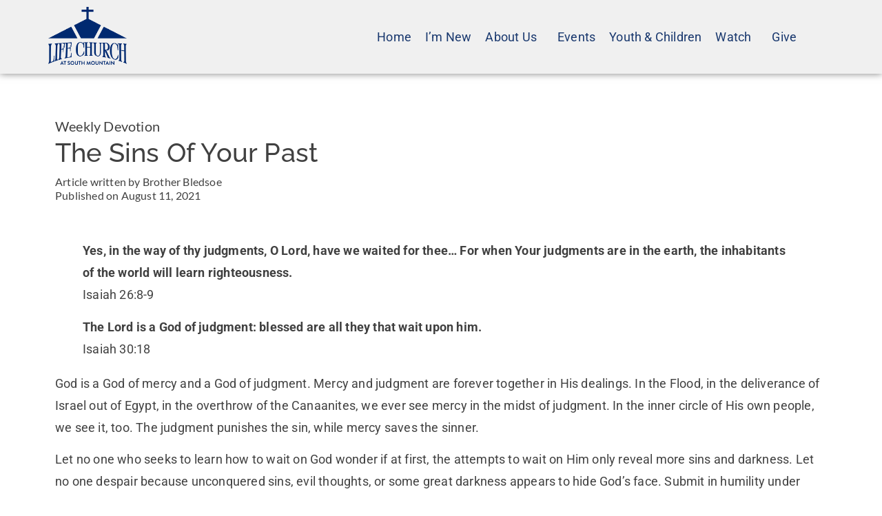

--- FILE ---
content_type: text/html; charset=UTF-8
request_url: https://www.lifechurchofgod.org/the-sins-of-your-past/
body_size: 21327
content:
<!doctype html>
<html lang="en-US">
<head>
<!-- Begin Mailchimp Signup Form -->
<link href="//cdn-images.mailchimp.com/embedcode/classic-10_7.css" rel="stylesheet" type="text/css">
<style type="text/css">
	#mc_embed_signup{background:#fff; clear:left; font:14px Helvetica,Arial,sans-serif; }
	/* Add your own Mailchimp form style overrides in your site stylesheet or in this style block.
	   We recommend moving this block and the preceding CSS link to the HEAD of your HTML file. */
</style>
	
	<meta charset="UTF-8">
	<link rel="profile" href="https://gmpg.org/xfn/11">
	
	<meta name='robots' content='index, follow, max-image-preview:large, max-snippet:-1, max-video-preview:-1' />

	<!-- This site is optimized with the Yoast SEO plugin v26.6 - https://yoast.com/wordpress/plugins/seo/ -->
	<title>The Sins Of Your Past - Life Church at South Mountain</title>
	<meta name="description" content="If you love sin then you are not a lover of God, for He hates sin. If you love God and hate sin you will always soar above it all." />
	<link rel="canonical" href="https://www.lifechurchofgod.org/the-sins-of-your-past/" />
	<meta property="og:locale" content="en_US" />
	<meta property="og:type" content="article" />
	<meta property="og:title" content="The Sins Of Your Past - Life Church at South Mountain" />
	<meta property="og:description" content="If you love sin then you are not a lover of God, for He hates sin. If you love God and hate sin you will always soar above it all." />
	<meta property="og:url" content="https://www.lifechurchofgod.org/the-sins-of-your-past/" />
	<meta property="og:site_name" content="Life Church at South Mountain" />
	<meta property="article:publisher" content="https://www.facebook.com/LifeChurchAtSouthMountain/" />
	<meta property="article:published_time" content="2021-08-11T12:00:17+00:00" />
	<meta property="article:modified_time" content="2021-08-12T23:32:19+00:00" />
	<meta property="og:image" content="https://www.lifechurchofgod.org/wp-content/uploads/2021/07/weekly-devotion.jpg" />
	<meta property="og:image:width" content="800" />
	<meta property="og:image:height" content="450" />
	<meta property="og:image:type" content="image/jpeg" />
	<meta name="author" content="Ben" />
	<meta name="twitter:card" content="summary_large_image" />
	<meta name="twitter:label1" content="Written by" />
	<meta name="twitter:data1" content="Ben" />
	<meta name="twitter:label2" content="Est. reading time" />
	<meta name="twitter:data2" content="2 minutes" />
	<script type="application/ld+json" class="yoast-schema-graph">{"@context":"https://schema.org","@graph":[{"@type":"Article","@id":"https://www.lifechurchofgod.org/the-sins-of-your-past/#article","isPartOf":{"@id":"https://www.lifechurchofgod.org/the-sins-of-your-past/"},"author":{"name":"Ben","@id":"https://www.lifechurchofgod.org/#/schema/person/4bfe206dfbae134b06a59938ad8db959"},"headline":"The Sins Of Your Past","datePublished":"2021-08-11T12:00:17+00:00","dateModified":"2021-08-12T23:32:19+00:00","mainEntityOfPage":{"@id":"https://www.lifechurchofgod.org/the-sins-of-your-past/"},"wordCount":397,"publisher":{"@id":"https://www.lifechurchofgod.org/#organization"},"image":{"@id":"https://www.lifechurchofgod.org/the-sins-of-your-past/#primaryimage"},"thumbnailUrl":"https://www.lifechurchofgod.org/wp-content/uploads/2021/07/weekly-devotion.jpg","articleSection":["Weekly Devotion"],"inLanguage":"en-US"},{"@type":"WebPage","@id":"https://www.lifechurchofgod.org/the-sins-of-your-past/","url":"https://www.lifechurchofgod.org/the-sins-of-your-past/","name":"The Sins Of Your Past - Life Church at South Mountain","isPartOf":{"@id":"https://www.lifechurchofgod.org/#website"},"primaryImageOfPage":{"@id":"https://www.lifechurchofgod.org/the-sins-of-your-past/#primaryimage"},"image":{"@id":"https://www.lifechurchofgod.org/the-sins-of-your-past/#primaryimage"},"thumbnailUrl":"https://www.lifechurchofgod.org/wp-content/uploads/2021/07/weekly-devotion.jpg","datePublished":"2021-08-11T12:00:17+00:00","dateModified":"2021-08-12T23:32:19+00:00","description":"If you love sin then you are not a lover of God, for He hates sin. If you love God and hate sin you will always soar above it all.","breadcrumb":{"@id":"https://www.lifechurchofgod.org/the-sins-of-your-past/#breadcrumb"},"inLanguage":"en-US","potentialAction":[{"@type":"ReadAction","target":["https://www.lifechurchofgod.org/the-sins-of-your-past/"]}]},{"@type":"ImageObject","inLanguage":"en-US","@id":"https://www.lifechurchofgod.org/the-sins-of-your-past/#primaryimage","url":"https://www.lifechurchofgod.org/wp-content/uploads/2021/07/weekly-devotion.jpg","contentUrl":"https://www.lifechurchofgod.org/wp-content/uploads/2021/07/weekly-devotion.jpg","width":800,"height":450,"caption":"Life Church at South Mountain Weekly Devotion"},{"@type":"BreadcrumbList","@id":"https://www.lifechurchofgod.org/the-sins-of-your-past/#breadcrumb","itemListElement":[{"@type":"ListItem","position":1,"name":"Home","item":"https://www.lifechurchofgod.org/"},{"@type":"ListItem","position":2,"name":"The Sins Of Your Past"}]},{"@type":"WebSite","@id":"https://www.lifechurchofgod.org/#website","url":"https://www.lifechurchofgod.org/","name":"Life Church at South Mountain","description":"Church Of God In Phoenix","publisher":{"@id":"https://www.lifechurchofgod.org/#organization"},"potentialAction":[{"@type":"SearchAction","target":{"@type":"EntryPoint","urlTemplate":"https://www.lifechurchofgod.org/?s={search_term_string}"},"query-input":{"@type":"PropertyValueSpecification","valueRequired":true,"valueName":"search_term_string"}}],"inLanguage":"en-US"},{"@type":"Organization","@id":"https://www.lifechurchofgod.org/#organization","name":"Life Church at South Mountain","url":"https://www.lifechurchofgod.org/","logo":{"@type":"ImageObject","inLanguage":"en-US","@id":"https://www.lifechurchofgod.org/#/schema/logo/image/","url":"https://www.lifechurchofgod.org/wp-content/uploads/2021/07/New-Logo_new_blue.png","contentUrl":"https://www.lifechurchofgod.org/wp-content/uploads/2021/07/New-Logo_new_blue.png","width":300,"height":260,"caption":"Life Church at South Mountain"},"image":{"@id":"https://www.lifechurchofgod.org/#/schema/logo/image/"},"sameAs":["https://www.facebook.com/LifeChurchAtSouthMountain/","https://www.youtube.com/LifeChurchatSouthMountain"]},{"@type":"Person","@id":"https://www.lifechurchofgod.org/#/schema/person/4bfe206dfbae134b06a59938ad8db959","name":"Ben","image":{"@type":"ImageObject","inLanguage":"en-US","@id":"https://www.lifechurchofgod.org/#/schema/person/image/","url":"https://secure.gravatar.com/avatar/33a67013628b82872dd43140d2d2dbbcacc264e1eab09279be43f725126f2061?s=96&d=mm&r=g","contentUrl":"https://secure.gravatar.com/avatar/33a67013628b82872dd43140d2d2dbbcacc264e1eab09279be43f725126f2061?s=96&d=mm&r=g","caption":"Ben"},"description":"Site Admin | Media Outreach","sameAs":["https://www.lifechurchofgod.org"],"url":"https://www.lifechurchofgod.org/author/ben/"}]}</script>
	<!-- / Yoast SEO plugin. -->


<link rel='dns-prefetch' href='//use.fontawesome.com' />
<link rel="alternate" type="application/rss+xml" title="Life Church at South Mountain &raquo; Feed" href="https://www.lifechurchofgod.org/feed/" />
<link rel="alternate" type="application/rss+xml" title="Life Church at South Mountain &raquo; Comments Feed" href="https://www.lifechurchofgod.org/comments/feed/" />
<link rel="alternate" title="oEmbed (JSON)" type="application/json+oembed" href="https://www.lifechurchofgod.org/wp-json/oembed/1.0/embed?url=https%3A%2F%2Fwww.lifechurchofgod.org%2Fthe-sins-of-your-past%2F" />
<link rel="alternate" title="oEmbed (XML)" type="text/xml+oembed" href="https://www.lifechurchofgod.org/wp-json/oembed/1.0/embed?url=https%3A%2F%2Fwww.lifechurchofgod.org%2Fthe-sins-of-your-past%2F&#038;format=xml" />
<style id='wp-img-auto-sizes-contain-inline-css' type='text/css'>
img:is([sizes=auto i],[sizes^="auto," i]){contain-intrinsic-size:3000px 1500px}
/*# sourceURL=wp-img-auto-sizes-contain-inline-css */
</style>
<link rel='stylesheet' id='font-awesome-5-css' href='//use.fontawesome.com/releases/v5.2.0/css/all.css?ver=6.9' type='text/css' media='all' />
<style id='wp-emoji-styles-inline-css' type='text/css'>

	img.wp-smiley, img.emoji {
		display: inline !important;
		border: none !important;
		box-shadow: none !important;
		height: 1em !important;
		width: 1em !important;
		margin: 0 0.07em !important;
		vertical-align: -0.1em !important;
		background: none !important;
		padding: 0 !important;
	}
/*# sourceURL=wp-emoji-styles-inline-css */
</style>
<link rel='stylesheet' id='wp-block-library-css' href='https://www.lifechurchofgod.org/wp-includes/css/dist/block-library/style.min.css?ver=6.9' type='text/css' media='all' />
<style id='global-styles-inline-css' type='text/css'>
:root{--wp--preset--aspect-ratio--square: 1;--wp--preset--aspect-ratio--4-3: 4/3;--wp--preset--aspect-ratio--3-4: 3/4;--wp--preset--aspect-ratio--3-2: 3/2;--wp--preset--aspect-ratio--2-3: 2/3;--wp--preset--aspect-ratio--16-9: 16/9;--wp--preset--aspect-ratio--9-16: 9/16;--wp--preset--color--black: #000000;--wp--preset--color--cyan-bluish-gray: #abb8c3;--wp--preset--color--white: #ffffff;--wp--preset--color--pale-pink: #f78da7;--wp--preset--color--vivid-red: #cf2e2e;--wp--preset--color--luminous-vivid-orange: #ff6900;--wp--preset--color--luminous-vivid-amber: #fcb900;--wp--preset--color--light-green-cyan: #7bdcb5;--wp--preset--color--vivid-green-cyan: #00d084;--wp--preset--color--pale-cyan-blue: #8ed1fc;--wp--preset--color--vivid-cyan-blue: #0693e3;--wp--preset--color--vivid-purple: #9b51e0;--wp--preset--gradient--vivid-cyan-blue-to-vivid-purple: linear-gradient(135deg,rgb(6,147,227) 0%,rgb(155,81,224) 100%);--wp--preset--gradient--light-green-cyan-to-vivid-green-cyan: linear-gradient(135deg,rgb(122,220,180) 0%,rgb(0,208,130) 100%);--wp--preset--gradient--luminous-vivid-amber-to-luminous-vivid-orange: linear-gradient(135deg,rgb(252,185,0) 0%,rgb(255,105,0) 100%);--wp--preset--gradient--luminous-vivid-orange-to-vivid-red: linear-gradient(135deg,rgb(255,105,0) 0%,rgb(207,46,46) 100%);--wp--preset--gradient--very-light-gray-to-cyan-bluish-gray: linear-gradient(135deg,rgb(238,238,238) 0%,rgb(169,184,195) 100%);--wp--preset--gradient--cool-to-warm-spectrum: linear-gradient(135deg,rgb(74,234,220) 0%,rgb(151,120,209) 20%,rgb(207,42,186) 40%,rgb(238,44,130) 60%,rgb(251,105,98) 80%,rgb(254,248,76) 100%);--wp--preset--gradient--blush-light-purple: linear-gradient(135deg,rgb(255,206,236) 0%,rgb(152,150,240) 100%);--wp--preset--gradient--blush-bordeaux: linear-gradient(135deg,rgb(254,205,165) 0%,rgb(254,45,45) 50%,rgb(107,0,62) 100%);--wp--preset--gradient--luminous-dusk: linear-gradient(135deg,rgb(255,203,112) 0%,rgb(199,81,192) 50%,rgb(65,88,208) 100%);--wp--preset--gradient--pale-ocean: linear-gradient(135deg,rgb(255,245,203) 0%,rgb(182,227,212) 50%,rgb(51,167,181) 100%);--wp--preset--gradient--electric-grass: linear-gradient(135deg,rgb(202,248,128) 0%,rgb(113,206,126) 100%);--wp--preset--gradient--midnight: linear-gradient(135deg,rgb(2,3,129) 0%,rgb(40,116,252) 100%);--wp--preset--font-size--small: 13px;--wp--preset--font-size--medium: 20px;--wp--preset--font-size--large: 36px;--wp--preset--font-size--x-large: 42px;--wp--preset--spacing--20: 0.44rem;--wp--preset--spacing--30: 0.67rem;--wp--preset--spacing--40: 1rem;--wp--preset--spacing--50: 1.5rem;--wp--preset--spacing--60: 2.25rem;--wp--preset--spacing--70: 3.38rem;--wp--preset--spacing--80: 5.06rem;--wp--preset--shadow--natural: 6px 6px 9px rgba(0, 0, 0, 0.2);--wp--preset--shadow--deep: 12px 12px 50px rgba(0, 0, 0, 0.4);--wp--preset--shadow--sharp: 6px 6px 0px rgba(0, 0, 0, 0.2);--wp--preset--shadow--outlined: 6px 6px 0px -3px rgb(255, 255, 255), 6px 6px rgb(0, 0, 0);--wp--preset--shadow--crisp: 6px 6px 0px rgb(0, 0, 0);}:root { --wp--style--global--content-size: 800px;--wp--style--global--wide-size: 1200px; }:where(body) { margin: 0; }.wp-site-blocks > .alignleft { float: left; margin-right: 2em; }.wp-site-blocks > .alignright { float: right; margin-left: 2em; }.wp-site-blocks > .aligncenter { justify-content: center; margin-left: auto; margin-right: auto; }:where(.wp-site-blocks) > * { margin-block-start: 24px; margin-block-end: 0; }:where(.wp-site-blocks) > :first-child { margin-block-start: 0; }:where(.wp-site-blocks) > :last-child { margin-block-end: 0; }:root { --wp--style--block-gap: 24px; }:root :where(.is-layout-flow) > :first-child{margin-block-start: 0;}:root :where(.is-layout-flow) > :last-child{margin-block-end: 0;}:root :where(.is-layout-flow) > *{margin-block-start: 24px;margin-block-end: 0;}:root :where(.is-layout-constrained) > :first-child{margin-block-start: 0;}:root :where(.is-layout-constrained) > :last-child{margin-block-end: 0;}:root :where(.is-layout-constrained) > *{margin-block-start: 24px;margin-block-end: 0;}:root :where(.is-layout-flex){gap: 24px;}:root :where(.is-layout-grid){gap: 24px;}.is-layout-flow > .alignleft{float: left;margin-inline-start: 0;margin-inline-end: 2em;}.is-layout-flow > .alignright{float: right;margin-inline-start: 2em;margin-inline-end: 0;}.is-layout-flow > .aligncenter{margin-left: auto !important;margin-right: auto !important;}.is-layout-constrained > .alignleft{float: left;margin-inline-start: 0;margin-inline-end: 2em;}.is-layout-constrained > .alignright{float: right;margin-inline-start: 2em;margin-inline-end: 0;}.is-layout-constrained > .aligncenter{margin-left: auto !important;margin-right: auto !important;}.is-layout-constrained > :where(:not(.alignleft):not(.alignright):not(.alignfull)){max-width: var(--wp--style--global--content-size);margin-left: auto !important;margin-right: auto !important;}.is-layout-constrained > .alignwide{max-width: var(--wp--style--global--wide-size);}body .is-layout-flex{display: flex;}.is-layout-flex{flex-wrap: wrap;align-items: center;}.is-layout-flex > :is(*, div){margin: 0;}body .is-layout-grid{display: grid;}.is-layout-grid > :is(*, div){margin: 0;}body{padding-top: 0px;padding-right: 0px;padding-bottom: 0px;padding-left: 0px;}a:where(:not(.wp-element-button)){text-decoration: underline;}:root :where(.wp-element-button, .wp-block-button__link){background-color: #32373c;border-width: 0;color: #fff;font-family: inherit;font-size: inherit;font-style: inherit;font-weight: inherit;letter-spacing: inherit;line-height: inherit;padding-top: calc(0.667em + 2px);padding-right: calc(1.333em + 2px);padding-bottom: calc(0.667em + 2px);padding-left: calc(1.333em + 2px);text-decoration: none;text-transform: inherit;}.has-black-color{color: var(--wp--preset--color--black) !important;}.has-cyan-bluish-gray-color{color: var(--wp--preset--color--cyan-bluish-gray) !important;}.has-white-color{color: var(--wp--preset--color--white) !important;}.has-pale-pink-color{color: var(--wp--preset--color--pale-pink) !important;}.has-vivid-red-color{color: var(--wp--preset--color--vivid-red) !important;}.has-luminous-vivid-orange-color{color: var(--wp--preset--color--luminous-vivid-orange) !important;}.has-luminous-vivid-amber-color{color: var(--wp--preset--color--luminous-vivid-amber) !important;}.has-light-green-cyan-color{color: var(--wp--preset--color--light-green-cyan) !important;}.has-vivid-green-cyan-color{color: var(--wp--preset--color--vivid-green-cyan) !important;}.has-pale-cyan-blue-color{color: var(--wp--preset--color--pale-cyan-blue) !important;}.has-vivid-cyan-blue-color{color: var(--wp--preset--color--vivid-cyan-blue) !important;}.has-vivid-purple-color{color: var(--wp--preset--color--vivid-purple) !important;}.has-black-background-color{background-color: var(--wp--preset--color--black) !important;}.has-cyan-bluish-gray-background-color{background-color: var(--wp--preset--color--cyan-bluish-gray) !important;}.has-white-background-color{background-color: var(--wp--preset--color--white) !important;}.has-pale-pink-background-color{background-color: var(--wp--preset--color--pale-pink) !important;}.has-vivid-red-background-color{background-color: var(--wp--preset--color--vivid-red) !important;}.has-luminous-vivid-orange-background-color{background-color: var(--wp--preset--color--luminous-vivid-orange) !important;}.has-luminous-vivid-amber-background-color{background-color: var(--wp--preset--color--luminous-vivid-amber) !important;}.has-light-green-cyan-background-color{background-color: var(--wp--preset--color--light-green-cyan) !important;}.has-vivid-green-cyan-background-color{background-color: var(--wp--preset--color--vivid-green-cyan) !important;}.has-pale-cyan-blue-background-color{background-color: var(--wp--preset--color--pale-cyan-blue) !important;}.has-vivid-cyan-blue-background-color{background-color: var(--wp--preset--color--vivid-cyan-blue) !important;}.has-vivid-purple-background-color{background-color: var(--wp--preset--color--vivid-purple) !important;}.has-black-border-color{border-color: var(--wp--preset--color--black) !important;}.has-cyan-bluish-gray-border-color{border-color: var(--wp--preset--color--cyan-bluish-gray) !important;}.has-white-border-color{border-color: var(--wp--preset--color--white) !important;}.has-pale-pink-border-color{border-color: var(--wp--preset--color--pale-pink) !important;}.has-vivid-red-border-color{border-color: var(--wp--preset--color--vivid-red) !important;}.has-luminous-vivid-orange-border-color{border-color: var(--wp--preset--color--luminous-vivid-orange) !important;}.has-luminous-vivid-amber-border-color{border-color: var(--wp--preset--color--luminous-vivid-amber) !important;}.has-light-green-cyan-border-color{border-color: var(--wp--preset--color--light-green-cyan) !important;}.has-vivid-green-cyan-border-color{border-color: var(--wp--preset--color--vivid-green-cyan) !important;}.has-pale-cyan-blue-border-color{border-color: var(--wp--preset--color--pale-cyan-blue) !important;}.has-vivid-cyan-blue-border-color{border-color: var(--wp--preset--color--vivid-cyan-blue) !important;}.has-vivid-purple-border-color{border-color: var(--wp--preset--color--vivid-purple) !important;}.has-vivid-cyan-blue-to-vivid-purple-gradient-background{background: var(--wp--preset--gradient--vivid-cyan-blue-to-vivid-purple) !important;}.has-light-green-cyan-to-vivid-green-cyan-gradient-background{background: var(--wp--preset--gradient--light-green-cyan-to-vivid-green-cyan) !important;}.has-luminous-vivid-amber-to-luminous-vivid-orange-gradient-background{background: var(--wp--preset--gradient--luminous-vivid-amber-to-luminous-vivid-orange) !important;}.has-luminous-vivid-orange-to-vivid-red-gradient-background{background: var(--wp--preset--gradient--luminous-vivid-orange-to-vivid-red) !important;}.has-very-light-gray-to-cyan-bluish-gray-gradient-background{background: var(--wp--preset--gradient--very-light-gray-to-cyan-bluish-gray) !important;}.has-cool-to-warm-spectrum-gradient-background{background: var(--wp--preset--gradient--cool-to-warm-spectrum) !important;}.has-blush-light-purple-gradient-background{background: var(--wp--preset--gradient--blush-light-purple) !important;}.has-blush-bordeaux-gradient-background{background: var(--wp--preset--gradient--blush-bordeaux) !important;}.has-luminous-dusk-gradient-background{background: var(--wp--preset--gradient--luminous-dusk) !important;}.has-pale-ocean-gradient-background{background: var(--wp--preset--gradient--pale-ocean) !important;}.has-electric-grass-gradient-background{background: var(--wp--preset--gradient--electric-grass) !important;}.has-midnight-gradient-background{background: var(--wp--preset--gradient--midnight) !important;}.has-small-font-size{font-size: var(--wp--preset--font-size--small) !important;}.has-medium-font-size{font-size: var(--wp--preset--font-size--medium) !important;}.has-large-font-size{font-size: var(--wp--preset--font-size--large) !important;}.has-x-large-font-size{font-size: var(--wp--preset--font-size--x-large) !important;}
:root :where(.wp-block-pullquote){font-size: 1.5em;line-height: 1.6;}
/*# sourceURL=global-styles-inline-css */
</style>
<link rel='stylesheet' id='hello-elementor-css' href='https://www.lifechurchofgod.org/wp-content/themes/hello-elementor/assets/css/reset.css?ver=3.4.5' type='text/css' media='all' />
<link rel='stylesheet' id='hello-elementor-theme-style-css' href='https://www.lifechurchofgod.org/wp-content/themes/hello-elementor/assets/css/theme.css?ver=3.4.5' type='text/css' media='all' />
<link rel='stylesheet' id='hello-elementor-header-footer-css' href='https://www.lifechurchofgod.org/wp-content/themes/hello-elementor/assets/css/header-footer.css?ver=3.4.5' type='text/css' media='all' />
<link rel='stylesheet' id='elementor-frontend-css' href='https://www.lifechurchofgod.org/wp-content/plugins/elementor/assets/css/frontend.min.css?ver=3.33.3' type='text/css' media='all' />
<link rel='stylesheet' id='widget-image-css' href='https://www.lifechurchofgod.org/wp-content/plugins/elementor/assets/css/widget-image.min.css?ver=3.33.3' type='text/css' media='all' />
<link rel='stylesheet' id='widget-nav-menu-css' href='https://www.lifechurchofgod.org/wp-content/plugins/elementor-pro/assets/css/widget-nav-menu.min.css?ver=3.33.2' type='text/css' media='all' />
<link rel='stylesheet' id='e-sticky-css' href='https://www.lifechurchofgod.org/wp-content/plugins/elementor-pro/assets/css/modules/sticky.min.css?ver=3.33.2' type='text/css' media='all' />
<link rel='stylesheet' id='e-motion-fx-css' href='https://www.lifechurchofgod.org/wp-content/plugins/elementor-pro/assets/css/modules/motion-fx.min.css?ver=3.33.2' type='text/css' media='all' />
<link rel='stylesheet' id='widget-heading-css' href='https://www.lifechurchofgod.org/wp-content/plugins/elementor/assets/css/widget-heading.min.css?ver=3.33.3' type='text/css' media='all' />
<link rel='stylesheet' id='widget-divider-css' href='https://www.lifechurchofgod.org/wp-content/plugins/elementor/assets/css/widget-divider.min.css?ver=3.33.3' type='text/css' media='all' />
<link rel='stylesheet' id='widget-social-icons-css' href='https://www.lifechurchofgod.org/wp-content/plugins/elementor/assets/css/widget-social-icons.min.css?ver=3.33.3' type='text/css' media='all' />
<link rel='stylesheet' id='e-apple-webkit-css' href='https://www.lifechurchofgod.org/wp-content/plugins/elementor/assets/css/conditionals/apple-webkit.min.css?ver=3.33.3' type='text/css' media='all' />
<link rel='stylesheet' id='widget-post-info-css' href='https://www.lifechurchofgod.org/wp-content/plugins/elementor-pro/assets/css/widget-post-info.min.css?ver=3.33.2' type='text/css' media='all' />
<link rel='stylesheet' id='widget-icon-list-css' href='https://www.lifechurchofgod.org/wp-content/plugins/elementor/assets/css/widget-icon-list.min.css?ver=3.33.3' type='text/css' media='all' />
<link rel='stylesheet' id='elementor-icons-shared-0-css' href='https://www.lifechurchofgod.org/wp-content/plugins/elementor/assets/lib/font-awesome/css/fontawesome.min.css?ver=5.15.3' type='text/css' media='all' />
<link rel='stylesheet' id='elementor-icons-fa-regular-css' href='https://www.lifechurchofgod.org/wp-content/plugins/elementor/assets/lib/font-awesome/css/regular.min.css?ver=5.15.3' type='text/css' media='all' />
<link rel='stylesheet' id='elementor-icons-fa-solid-css' href='https://www.lifechurchofgod.org/wp-content/plugins/elementor/assets/lib/font-awesome/css/solid.min.css?ver=5.15.3' type='text/css' media='all' />
<link rel='stylesheet' id='widget-share-buttons-css' href='https://www.lifechurchofgod.org/wp-content/plugins/elementor-pro/assets/css/widget-share-buttons.min.css?ver=3.33.2' type='text/css' media='all' />
<link rel='stylesheet' id='elementor-icons-fa-brands-css' href='https://www.lifechurchofgod.org/wp-content/plugins/elementor/assets/lib/font-awesome/css/brands.min.css?ver=5.15.3' type='text/css' media='all' />
<link rel='stylesheet' id='widget-posts-css' href='https://www.lifechurchofgod.org/wp-content/plugins/elementor-pro/assets/css/widget-posts.min.css?ver=3.33.2' type='text/css' media='all' />
<link rel='stylesheet' id='elementor-icons-css' href='https://www.lifechurchofgod.org/wp-content/plugins/elementor/assets/lib/eicons/css/elementor-icons.min.css?ver=5.44.0' type='text/css' media='all' />
<link rel='stylesheet' id='elementor-post-7-css' href='https://www.lifechurchofgod.org/wp-content/uploads/elementor/css/post-7.css?ver=1765804563' type='text/css' media='all' />
<link rel='stylesheet' id='elementor-post-118-css' href='https://www.lifechurchofgod.org/wp-content/uploads/elementor/css/post-118.css?ver=1765804564' type='text/css' media='all' />
<link rel='stylesheet' id='elementor-post-207-css' href='https://www.lifechurchofgod.org/wp-content/uploads/elementor/css/post-207.css?ver=1765804564' type='text/css' media='all' />
<link rel='stylesheet' id='elementor-post-23159-css' href='https://www.lifechurchofgod.org/wp-content/uploads/elementor/css/post-23159.css?ver=1765804671' type='text/css' media='all' />
<link rel='stylesheet' id='hello-elementor-child-style-css' href='https://www.lifechurchofgod.org/wp-content/themes/hello-theme-child-master/style.css?ver=1.0.0' type='text/css' media='all' />
<link rel='stylesheet' id='elementor-gf-local-roboto-css' href='https://www.lifechurchofgod.org/wp-content/uploads/elementor/google-fonts/css/roboto.css?ver=1743453661' type='text/css' media='all' />
<link rel='stylesheet' id='elementor-gf-local-raleway-css' href='https://www.lifechurchofgod.org/wp-content/uploads/elementor/google-fonts/css/raleway.css?ver=1743453678' type='text/css' media='all' />
<link rel='stylesheet' id='elementor-gf-local-lato-css' href='https://www.lifechurchofgod.org/wp-content/uploads/elementor/google-fonts/css/lato.css?ver=1743453684' type='text/css' media='all' />
<script src="https://www.lifechurchofgod.org/wp-includes/js/jquery/jquery.min.js?ver=3.7.1" id="jquery-core-js"></script>
<script src="https://www.lifechurchofgod.org/wp-includes/js/jquery/jquery-migrate.min.js?ver=3.4.1" id="jquery-migrate-js"></script>
<link rel="https://api.w.org/" href="https://www.lifechurchofgod.org/wp-json/" /><link rel="alternate" title="JSON" type="application/json" href="https://www.lifechurchofgod.org/wp-json/wp/v2/posts/24472" /><link rel="EditURI" type="application/rsd+xml" title="RSD" href="https://www.lifechurchofgod.org/xmlrpc.php?rsd" />
<meta name="generator" content="WordPress 6.9" />
<link rel='shortlink' href='https://www.lifechurchofgod.org/?p=24472' />
<meta name="description" content="Are you having trouble with the sins of your past? Do you seem powerless to overcome certain temptations? Do they seem to rule over you? Do you even want to overcome the sins that bind you and keep you from gaining the victory over the habits of the “old man?”">
<meta name="generator" content="Elementor 3.33.3; features: additional_custom_breakpoints; settings: css_print_method-external, google_font-enabled, font_display-auto">
			<style>
				.e-con.e-parent:nth-of-type(n+4):not(.e-lazyloaded):not(.e-no-lazyload),
				.e-con.e-parent:nth-of-type(n+4):not(.e-lazyloaded):not(.e-no-lazyload) * {
					background-image: none !important;
				}
				@media screen and (max-height: 1024px) {
					.e-con.e-parent:nth-of-type(n+3):not(.e-lazyloaded):not(.e-no-lazyload),
					.e-con.e-parent:nth-of-type(n+3):not(.e-lazyloaded):not(.e-no-lazyload) * {
						background-image: none !important;
					}
				}
				@media screen and (max-height: 640px) {
					.e-con.e-parent:nth-of-type(n+2):not(.e-lazyloaded):not(.e-no-lazyload),
					.e-con.e-parent:nth-of-type(n+2):not(.e-lazyloaded):not(.e-no-lazyload) * {
						background-image: none !important;
					}
				}
			</style>
			<link rel="icon" href="https://www.lifechurchofgod.org/wp-content/uploads/2025/06/new-site-icon-150x150.png" sizes="32x32" />
<link rel="icon" href="https://www.lifechurchofgod.org/wp-content/uploads/2025/06/new-site-icon-300x300.png" sizes="192x192" />
<link rel="apple-touch-icon" href="https://www.lifechurchofgod.org/wp-content/uploads/2025/06/new-site-icon-300x300.png" />
<meta name="msapplication-TileImage" content="https://www.lifechurchofgod.org/wp-content/uploads/2025/06/new-site-icon-300x300.png" />
		<style id="wp-custom-css">
			/* Add Border around leadership team images*/

.elementor-image-box-img img
{border: 4px solid #EDEDED;}

/* Mailchimp blog subscribe popup styles */

/* Button style */
#mc_embed_signup .button {
    clear: both;
    background-color: #19386E;
    border: 0 none;
    border-radius: 0px;
    transition: all 0.23s ease-in-out 0s;
    color: #FFFFFF;
    cursor: pointer;
    display: inline-block;
    font-size: 16px;
    font-weight: 400;
    height: 38px;
    line-height: 32px;
    margin: 0 5px 10px 0;
    text-align: center;
    text-decoration: none;
    vertical-align: top;
    white-space: nowrap;
    width: auto;
}

#mc_embed_signup .button:hover {
    background-color: #001BA5;
}

/* End Button style */

/* Checklist Styles */

#mc_embed_signup .mc-field-group.input-group input {
  display: inline-block;
  padding-right: 10px;
  white-space: nowrap;
	vertical-align: middle;}

	#mc_embed_signup .mc-field-group.input-group input {
    display: inline-block;
    padding-right: 10px;
    white-space: nowrap;
    vertical-align: middle;
		width: 20px;
		height: 20px;
}

	#mc_embed_signup .mc-field-group.input-group ul {
    margin: 0;
    padding: 5px 0;
    padding-top: 20px;
    list-style: none;
}

#mc_embed_signup .mc-field-group.input-group label {
    display: inline;
    margin-left: 10px;
}

/* End Checklist Styles */

/* End Mailchimp blog subscribe popup styles */

/* WP Forms Styles */

/* WP Forms Button styles */

div.wpforms-container-full .wpforms-form input[type=submit], div.wpforms-container-full .wpforms-form button[type=submit], div.wpforms-container-full .wpforms-form .wpforms-page-button {
    background-color: #19386E;
    border: 0px;
    color: #ffffff;
    font-size: 1em;
	font-weight: 400;
	text-transform: uppercase;
	font-family: lato;
	letter-spacing: 1px;
    padding: 8px 30px;
}

/* Hover */
div.wpforms-container-full .wpforms-form input[type=submit]:hover, div.wpforms-container-full .wpforms-form input[type=submit]:focus, div.wpforms-container-full .wpforms-form input[type=submit]:active, div.wpforms-container-full .wpforms-form button[type=submit]:hover, div.wpforms-container-full .wpforms-form button[type=submit]:focus, div.wpforms-container-full .wpforms-form button[type=submit]:active, div.wpforms-container-full .wpforms-form .wpforms-page-button:hover, div.wpforms-container-full .wpforms-form .wpforms-page-button:active, div.wpforms-container-full .wpforms-form .wpforms-page-button:focus {
    background-color: #001BA5;
    border: 0px;
    cursor: pointer;
}

/* End WP Forms button styles */

/* End WP Forms styles */		</style>
			
<!-- Global site tag (gtag.js) - Google Analytics -->
<script async src="https://www.googletagmanager.com/gtag/js?id=G-110M5X95WX"></script>
<script>
  window.dataLayer = window.dataLayer || [];
  function gtag(){dataLayer.push(arguments);}
  gtag('js', new Date());

  gtag('config', 'G-110M5X95WX');
</script>
	<meta charset="UTF-8">
		<meta name="viewport" content="width=device-width, initial-scale=1">
	<link rel="profile" href="https://gmpg.org/xfn/11">
	<meta name='robots' content='index, follow, max-image-preview:large, max-snippet:-1, max-video-preview:-1' />

	<!-- This site is optimized with the Yoast SEO plugin v26.6 - https://yoast.com/wordpress/plugins/seo/ -->
	<title>The Sins Of Your Past - Life Church at South Mountain</title>
	<meta name="description" content="If you love sin then you are not a lover of God, for He hates sin. If you love God and hate sin you will always soar above it all." />
	<link rel="canonical" href="https://www.lifechurchofgod.org/the-sins-of-your-past/" />
	<meta property="og:locale" content="en_US" />
	<meta property="og:type" content="article" />
	<meta property="og:title" content="The Sins Of Your Past - Life Church at South Mountain" />
	<meta property="og:description" content="If you love sin then you are not a lover of God, for He hates sin. If you love God and hate sin you will always soar above it all." />
	<meta property="og:url" content="https://www.lifechurchofgod.org/the-sins-of-your-past/" />
	<meta property="og:site_name" content="Life Church at South Mountain" />
	<meta property="article:publisher" content="https://www.facebook.com/LifeChurchAtSouthMountain/" />
	<meta property="article:published_time" content="2021-08-11T12:00:17+00:00" />
	<meta property="article:modified_time" content="2021-08-12T23:32:19+00:00" />
	<meta property="og:image" content="https://www.lifechurchofgod.org/wp-content/uploads/2021/07/weekly-devotion.jpg" />
	<meta property="og:image:width" content="800" />
	<meta property="og:image:height" content="450" />
	<meta property="og:image:type" content="image/jpeg" />
	<meta name="author" content="Ben" />
	<meta name="twitter:card" content="summary_large_image" />
	<meta name="twitter:label1" content="Written by" />
	<meta name="twitter:data1" content="Ben" />
	<meta name="twitter:label2" content="Est. reading time" />
	<meta name="twitter:data2" content="2 minutes" />
	<script type="application/ld+json" class="yoast-schema-graph">{"@context":"https://schema.org","@graph":[{"@type":"Article","@id":"https://www.lifechurchofgod.org/the-sins-of-your-past/#article","isPartOf":{"@id":"https://www.lifechurchofgod.org/the-sins-of-your-past/"},"author":{"name":"Ben","@id":"https://www.lifechurchofgod.org/#/schema/person/4bfe206dfbae134b06a59938ad8db959"},"headline":"The Sins Of Your Past","datePublished":"2021-08-11T12:00:17+00:00","dateModified":"2021-08-12T23:32:19+00:00","mainEntityOfPage":{"@id":"https://www.lifechurchofgod.org/the-sins-of-your-past/"},"wordCount":397,"publisher":{"@id":"https://www.lifechurchofgod.org/#organization"},"image":{"@id":"https://www.lifechurchofgod.org/the-sins-of-your-past/#primaryimage"},"thumbnailUrl":"https://www.lifechurchofgod.org/wp-content/uploads/2021/07/weekly-devotion.jpg","articleSection":["Weekly Devotion"],"inLanguage":"en-US"},{"@type":"WebPage","@id":"https://www.lifechurchofgod.org/the-sins-of-your-past/","url":"https://www.lifechurchofgod.org/the-sins-of-your-past/","name":"The Sins Of Your Past - Life Church at South Mountain","isPartOf":{"@id":"https://www.lifechurchofgod.org/#website"},"primaryImageOfPage":{"@id":"https://www.lifechurchofgod.org/the-sins-of-your-past/#primaryimage"},"image":{"@id":"https://www.lifechurchofgod.org/the-sins-of-your-past/#primaryimage"},"thumbnailUrl":"https://www.lifechurchofgod.org/wp-content/uploads/2021/07/weekly-devotion.jpg","datePublished":"2021-08-11T12:00:17+00:00","dateModified":"2021-08-12T23:32:19+00:00","description":"If you love sin then you are not a lover of God, for He hates sin. If you love God and hate sin you will always soar above it all.","breadcrumb":{"@id":"https://www.lifechurchofgod.org/the-sins-of-your-past/#breadcrumb"},"inLanguage":"en-US","potentialAction":[{"@type":"ReadAction","target":["https://www.lifechurchofgod.org/the-sins-of-your-past/"]}]},{"@type":"ImageObject","inLanguage":"en-US","@id":"https://www.lifechurchofgod.org/the-sins-of-your-past/#primaryimage","url":"https://www.lifechurchofgod.org/wp-content/uploads/2021/07/weekly-devotion.jpg","contentUrl":"https://www.lifechurchofgod.org/wp-content/uploads/2021/07/weekly-devotion.jpg","width":800,"height":450,"caption":"Life Church at South Mountain Weekly Devotion"},{"@type":"BreadcrumbList","@id":"https://www.lifechurchofgod.org/the-sins-of-your-past/#breadcrumb","itemListElement":[{"@type":"ListItem","position":1,"name":"Home","item":"https://www.lifechurchofgod.org/"},{"@type":"ListItem","position":2,"name":"The Sins Of Your Past"}]},{"@type":"WebSite","@id":"https://www.lifechurchofgod.org/#website","url":"https://www.lifechurchofgod.org/","name":"Life Church at South Mountain","description":"Church Of God In Phoenix","publisher":{"@id":"https://www.lifechurchofgod.org/#organization"},"potentialAction":[{"@type":"SearchAction","target":{"@type":"EntryPoint","urlTemplate":"https://www.lifechurchofgod.org/?s={search_term_string}"},"query-input":{"@type":"PropertyValueSpecification","valueRequired":true,"valueName":"search_term_string"}}],"inLanguage":"en-US"},{"@type":"Organization","@id":"https://www.lifechurchofgod.org/#organization","name":"Life Church at South Mountain","url":"https://www.lifechurchofgod.org/","logo":{"@type":"ImageObject","inLanguage":"en-US","@id":"https://www.lifechurchofgod.org/#/schema/logo/image/","url":"https://www.lifechurchofgod.org/wp-content/uploads/2021/07/New-Logo_new_blue.png","contentUrl":"https://www.lifechurchofgod.org/wp-content/uploads/2021/07/New-Logo_new_blue.png","width":300,"height":260,"caption":"Life Church at South Mountain"},"image":{"@id":"https://www.lifechurchofgod.org/#/schema/logo/image/"},"sameAs":["https://www.facebook.com/LifeChurchAtSouthMountain/","https://www.youtube.com/LifeChurchatSouthMountain"]},{"@type":"Person","@id":"https://www.lifechurchofgod.org/#/schema/person/4bfe206dfbae134b06a59938ad8db959","name":"Ben","image":{"@type":"ImageObject","inLanguage":"en-US","@id":"https://www.lifechurchofgod.org/#/schema/person/image/","url":"https://secure.gravatar.com/avatar/33a67013628b82872dd43140d2d2dbbcacc264e1eab09279be43f725126f2061?s=96&d=mm&r=g","contentUrl":"https://secure.gravatar.com/avatar/33a67013628b82872dd43140d2d2dbbcacc264e1eab09279be43f725126f2061?s=96&d=mm&r=g","caption":"Ben"},"description":"Site Admin | Media Outreach","sameAs":["https://www.lifechurchofgod.org"],"url":"https://www.lifechurchofgod.org/author/ben/"}]}</script>
	<!-- / Yoast SEO plugin. -->


<link rel='dns-prefetch' href='//use.fontawesome.com' />
<link rel="alternate" type="application/rss+xml" title="Life Church at South Mountain &raquo; Feed" href="https://www.lifechurchofgod.org/feed/" />
<link rel="alternate" type="application/rss+xml" title="Life Church at South Mountain &raquo; Comments Feed" href="https://www.lifechurchofgod.org/comments/feed/" />
<link rel="https://api.w.org/" href="https://www.lifechurchofgod.org/wp-json/" /><link rel="alternate" title="JSON" type="application/json" href="https://www.lifechurchofgod.org/wp-json/wp/v2/posts/24472" /><link rel="EditURI" type="application/rsd+xml" title="RSD" href="https://www.lifechurchofgod.org/xmlrpc.php?rsd" />
<meta name="generator" content="WordPress 6.9" />
<link rel='shortlink' href='https://www.lifechurchofgod.org/?p=24472' />
<meta name="description" content="Are you having trouble with the sins of your past? Do you seem powerless to overcome certain temptations? Do they seem to rule over you? Do you even want to overcome the sins that bind you and keep you from gaining the victory over the habits of the “old man?”">
<meta name="generator" content="Elementor 3.33.3; features: additional_custom_breakpoints; settings: css_print_method-external, google_font-enabled, font_display-auto">
			<style>
				.e-con.e-parent:nth-of-type(n+4):not(.e-lazyloaded):not(.e-no-lazyload),
				.e-con.e-parent:nth-of-type(n+4):not(.e-lazyloaded):not(.e-no-lazyload) * {
					background-image: none !important;
				}
				@media screen and (max-height: 1024px) {
					.e-con.e-parent:nth-of-type(n+3):not(.e-lazyloaded):not(.e-no-lazyload),
					.e-con.e-parent:nth-of-type(n+3):not(.e-lazyloaded):not(.e-no-lazyload) * {
						background-image: none !important;
					}
				}
				@media screen and (max-height: 640px) {
					.e-con.e-parent:nth-of-type(n+2):not(.e-lazyloaded):not(.e-no-lazyload),
					.e-con.e-parent:nth-of-type(n+2):not(.e-lazyloaded):not(.e-no-lazyload) * {
						background-image: none !important;
					}
				}
			</style>
			<link rel="icon" href="https://www.lifechurchofgod.org/wp-content/uploads/2025/06/new-site-icon-150x150.png" sizes="32x32" />
<link rel="icon" href="https://www.lifechurchofgod.org/wp-content/uploads/2025/06/new-site-icon-300x300.png" sizes="192x192" />
<link rel="apple-touch-icon" href="https://www.lifechurchofgod.org/wp-content/uploads/2025/06/new-site-icon-300x300.png" />
<meta name="msapplication-TileImage" content="https://www.lifechurchofgod.org/wp-content/uploads/2025/06/new-site-icon-300x300.png" />
		<style id="wp-custom-css">
			/* Add Border around leadership team images*/

.elementor-image-box-img img
{border: 4px solid #EDEDED;}

/* Mailchimp blog subscribe popup styles */

/* Button style */
#mc_embed_signup .button {
    clear: both;
    background-color: #19386E;
    border: 0 none;
    border-radius: 0px;
    transition: all 0.23s ease-in-out 0s;
    color: #FFFFFF;
    cursor: pointer;
    display: inline-block;
    font-size: 16px;
    font-weight: 400;
    height: 38px;
    line-height: 32px;
    margin: 0 5px 10px 0;
    text-align: center;
    text-decoration: none;
    vertical-align: top;
    white-space: nowrap;
    width: auto;
}

#mc_embed_signup .button:hover {
    background-color: #001BA5;
}

/* End Button style */

/* Checklist Styles */

#mc_embed_signup .mc-field-group.input-group input {
  display: inline-block;
  padding-right: 10px;
  white-space: nowrap;
	vertical-align: middle;}

	#mc_embed_signup .mc-field-group.input-group input {
    display: inline-block;
    padding-right: 10px;
    white-space: nowrap;
    vertical-align: middle;
		width: 20px;
		height: 20px;
}

	#mc_embed_signup .mc-field-group.input-group ul {
    margin: 0;
    padding: 5px 0;
    padding-top: 20px;
    list-style: none;
}

#mc_embed_signup .mc-field-group.input-group label {
    display: inline;
    margin-left: 10px;
}

/* End Checklist Styles */

/* End Mailchimp blog subscribe popup styles */

/* WP Forms Styles */

/* WP Forms Button styles */

div.wpforms-container-full .wpforms-form input[type=submit], div.wpforms-container-full .wpforms-form button[type=submit], div.wpforms-container-full .wpforms-form .wpforms-page-button {
    background-color: #19386E;
    border: 0px;
    color: #ffffff;
    font-size: 1em;
	font-weight: 400;
	text-transform: uppercase;
	font-family: lato;
	letter-spacing: 1px;
    padding: 8px 30px;
}

/* Hover */
div.wpforms-container-full .wpforms-form input[type=submit]:hover, div.wpforms-container-full .wpforms-form input[type=submit]:focus, div.wpforms-container-full .wpforms-form input[type=submit]:active, div.wpforms-container-full .wpforms-form button[type=submit]:hover, div.wpforms-container-full .wpforms-form button[type=submit]:focus, div.wpforms-container-full .wpforms-form button[type=submit]:active, div.wpforms-container-full .wpforms-form .wpforms-page-button:hover, div.wpforms-container-full .wpforms-form .wpforms-page-button:active, div.wpforms-container-full .wpforms-form .wpforms-page-button:focus {
    background-color: #001BA5;
    border: 0px;
    cursor: pointer;
}

/* End WP Forms button styles */

/* End WP Forms styles */		</style>
		<meta name="generator" content="WP Rocket 3.20.1.2" data-wpr-features="wpr_preload_links wpr_desktop" /></head>
<body class="wp-singular post-template-default single single-post postid-24472 single-format-standard wp-custom-logo wp-embed-responsive wp-theme-hello-elementor wp-child-theme-hello-theme-child-master hello-elementor-default elementor-default elementor-kit-7 elementor-page-23159">

		<header data-rocket-location-hash="d394fc9755dfafe28c13b9a62df79002" data-elementor-type="header" data-elementor-id="118" class="elementor elementor-118 elementor-location-header" data-elementor-post-type="elementor_library">
					<section class="elementor-section elementor-top-section elementor-element elementor-element-7e2b5143 elementor-section-stretched custom-menu-header elementor-hidden-tablet elementor-hidden-mobile elementor-section-boxed elementor-section-height-default elementor-section-height-default" data-id="7e2b5143" data-element_type="section" id="stickyheaders" data-settings="{&quot;background_background&quot;:&quot;classic&quot;,&quot;sticky&quot;:&quot;top&quot;,&quot;motion_fx_motion_fx_scrolling&quot;:&quot;yes&quot;,&quot;sticky_effects_offset&quot;:250,&quot;motion_fx_devices&quot;:[],&quot;stretch_section&quot;:&quot;section-stretched&quot;,&quot;sticky_on&quot;:[&quot;desktop&quot;,&quot;tablet&quot;,&quot;mobile&quot;],&quot;sticky_offset&quot;:0,&quot;sticky_anchor_link_offset&quot;:0}">
						<div data-rocket-location-hash="0b3376bad69c5a64f5d59c7096455786" class="elementor-container elementor-column-gap-no">
					<div class="elementor-column elementor-col-50 elementor-top-column elementor-element elementor-element-28eafa60" data-id="28eafa60" data-element_type="column">
			<div class="elementor-widget-wrap elementor-element-populated">
						<div class="elementor-element elementor-element-d09c3fa elementor-widget elementor-widget-theme-site-logo elementor-widget-image" data-id="d09c3fa" data-element_type="widget" data-widget_type="theme-site-logo.default">
				<div class="elementor-widget-container">
											<a href="https://www.lifechurchofgod.org">
			<img fetchpriority="high" width="400" height="307" src="https://www.lifechurchofgod.org/wp-content/uploads/2021/06/logo-2025.png" class="attachment-full size-full wp-image-32796" alt="Logo for Life Church at South Mountain, at Church of God in Phoenix" srcset="https://www.lifechurchofgod.org/wp-content/uploads/2021/06/logo-2025.png 400w, https://www.lifechurchofgod.org/wp-content/uploads/2021/06/logo-2025-300x230.png 300w" sizes="(max-width: 400px) 100vw, 400px" />				</a>
											</div>
				</div>
					</div>
		</div>
				<div class="elementor-column elementor-col-50 elementor-top-column elementor-element elementor-element-bcbad67" data-id="bcbad67" data-element_type="column">
			<div class="elementor-widget-wrap elementor-element-populated">
						<div class="elementor-element elementor-element-73c084b0 elementor-widget__width-auto elementor-absolute elementor-widget elementor-widget-html" data-id="73c084b0" data-element_type="widget" data-settings="{&quot;_position&quot;:&quot;absolute&quot;}" data-widget_type="html.default">
				<div class="elementor-widget-container">
					<script>

document.addEventListener('DOMContentLoaded', function() {
jQuery(function($){
var mywindow = $(window);
var mypos = mywindow.scrollTop();
mywindow.scroll(function() {
if (mypos > 40) {
if(mywindow.scrollTop() > mypos) {
$('#stickyheaders').addClass('headerup');
} else {
$('#stickyheaders').removeClass('headerup');
}
}
mypos = mywindow.scrollTop();
}); }); });

</script>
<style>
#stickyheaders{
-webkit-transition: transform 0.34s ease;
transition : transform 0.34s ease;
}
.headerup{
transform: translateY(-110px); /*adjust this value to the height of your header*/
}
</style>				</div>
				</div>
				<div class="elementor-element elementor-element-7657d80 elementor-nav-menu__align-end elementor-widget__width-initial elementor-nav-menu--dropdown-tablet elementor-nav-menu__text-align-aside elementor-nav-menu--toggle elementor-nav-menu--burger elementor-widget elementor-widget-nav-menu" data-id="7657d80" data-element_type="widget" data-settings="{&quot;submenu_icon&quot;:{&quot;value&quot;:&quot;&lt;i class=\&quot;\&quot; aria-hidden=\&quot;true\&quot;&gt;&lt;\/i&gt;&quot;,&quot;library&quot;:&quot;&quot;},&quot;layout&quot;:&quot;horizontal&quot;,&quot;toggle&quot;:&quot;burger&quot;}" data-widget_type="nav-menu.default">
				<div class="elementor-widget-container">
								<nav aria-label="Menu" class="elementor-nav-menu--main elementor-nav-menu__container elementor-nav-menu--layout-horizontal e--pointer-none">
				<ul id="menu-1-7657d80" class="elementor-nav-menu"><li class="menu-item menu-item-type-post_type menu-item-object-page menu-item-home menu-item-153"><a href="https://www.lifechurchofgod.org/" class="elementor-item">Home</a></li>
<li class="menu-item menu-item-type-post_type menu-item-object-page menu-item-154"><a href="https://www.lifechurchofgod.org/about-life-church/" class="elementor-item">I&#8217;m New</a></li>
<li class="menu-item menu-item-type-custom menu-item-object-custom menu-item-has-children menu-item-197"><a href="#" class="elementor-item elementor-item-anchor">About Us</a>
<ul class="sub-menu elementor-nav-menu--dropdown">
	<li class="menu-item menu-item-type-post_type menu-item-object-page menu-item-196"><a href="https://www.lifechurchofgod.org/our-history/" class="elementor-sub-item">Our History</a></li>
	<li class="menu-item menu-item-type-post_type menu-item-object-page menu-item-195"><a href="https://www.lifechurchofgod.org/life-church-mission-and-values/" class="elementor-sub-item">Mission and Values</a></li>
	<li class="menu-item menu-item-type-post_type menu-item-object-page menu-item-194"><a href="https://www.lifechurchofgod.org/life-church-leadership-team/" class="elementor-sub-item">Leadership Team</a></li>
</ul>
</li>
<li class="menu-item menu-item-type-custom menu-item-object-custom menu-item-206"><a href="https://www.lifechurchofgod.org/life-church-event-calendar/" class="elementor-item">Events</a></li>
<li class="menu-item menu-item-type-post_type menu-item-object-page menu-item-23076"><a href="https://www.lifechurchofgod.org/youth-ministries/" class="elementor-item">Youth &#038; Children</a></li>
<li class="menu-item menu-item-type-custom menu-item-object-custom menu-item-has-children menu-item-507"><a href="#" class="elementor-item elementor-item-anchor">Watch</a>
<ul class="sub-menu elementor-nav-menu--dropdown">
	<li class="menu-item menu-item-type-custom menu-item-object-custom menu-item-508"><a target="_blank" href="https://www.youtube.com/c/LifeChurchatSouthMountain/live" class="elementor-sub-item">Watch Live!</a></li>
	<li class="menu-item menu-item-type-custom menu-item-object-custom menu-item-30471"><a target="_blank" href="https://www.youtube.com/playlist?list=PLHGCfXMQl7BN7iwAHpVq76B6BDul1ZHko" class="elementor-sub-item">Recent Sermons</a></li>
</ul>
</li>
<li class="menu-item menu-item-type-custom menu-item-object-custom menu-item-has-children menu-item-489"><a href="#" class="elementor-item elementor-item-anchor">Give</a>
<ul class="sub-menu elementor-nav-menu--dropdown">
	<li class="menu-item menu-item-type-post_type menu-item-object-page menu-item-490"><a href="https://www.lifechurchofgod.org/give/" class="elementor-sub-item">Tithes &#038; Offerings</a></li>
	<li class="menu-item menu-item-type-custom menu-item-object-custom menu-item-491"><a target="_blank" href="https://engage.suran.com/lcsm/s/give/gift/life-church-at-south-mountain-food-pantry-" class="elementor-sub-item">Food for Life</a></li>
	<li class="menu-item menu-item-type-post_type menu-item-object-page menu-item-492"><a href="https://www.lifechurchofgod.org/fresh-start-new-building-campaign/" class="elementor-sub-item">New Building Campaign</a></li>
</ul>
</li>
</ul>			</nav>
					<div class="elementor-menu-toggle" role="button" tabindex="0" aria-label="Menu Toggle" aria-expanded="false">
			<i aria-hidden="true" role="presentation" class="elementor-menu-toggle__icon--open eicon-menu-bar"></i><i aria-hidden="true" role="presentation" class="elementor-menu-toggle__icon--close eicon-close"></i>		</div>
					<nav class="elementor-nav-menu--dropdown elementor-nav-menu__container" aria-hidden="true">
				<ul id="menu-2-7657d80" class="elementor-nav-menu"><li class="menu-item menu-item-type-post_type menu-item-object-page menu-item-home menu-item-153"><a href="https://www.lifechurchofgod.org/" class="elementor-item" tabindex="-1">Home</a></li>
<li class="menu-item menu-item-type-post_type menu-item-object-page menu-item-154"><a href="https://www.lifechurchofgod.org/about-life-church/" class="elementor-item" tabindex="-1">I&#8217;m New</a></li>
<li class="menu-item menu-item-type-custom menu-item-object-custom menu-item-has-children menu-item-197"><a href="#" class="elementor-item elementor-item-anchor" tabindex="-1">About Us</a>
<ul class="sub-menu elementor-nav-menu--dropdown">
	<li class="menu-item menu-item-type-post_type menu-item-object-page menu-item-196"><a href="https://www.lifechurchofgod.org/our-history/" class="elementor-sub-item" tabindex="-1">Our History</a></li>
	<li class="menu-item menu-item-type-post_type menu-item-object-page menu-item-195"><a href="https://www.lifechurchofgod.org/life-church-mission-and-values/" class="elementor-sub-item" tabindex="-1">Mission and Values</a></li>
	<li class="menu-item menu-item-type-post_type menu-item-object-page menu-item-194"><a href="https://www.lifechurchofgod.org/life-church-leadership-team/" class="elementor-sub-item" tabindex="-1">Leadership Team</a></li>
</ul>
</li>
<li class="menu-item menu-item-type-custom menu-item-object-custom menu-item-206"><a href="https://www.lifechurchofgod.org/life-church-event-calendar/" class="elementor-item" tabindex="-1">Events</a></li>
<li class="menu-item menu-item-type-post_type menu-item-object-page menu-item-23076"><a href="https://www.lifechurchofgod.org/youth-ministries/" class="elementor-item" tabindex="-1">Youth &#038; Children</a></li>
<li class="menu-item menu-item-type-custom menu-item-object-custom menu-item-has-children menu-item-507"><a href="#" class="elementor-item elementor-item-anchor" tabindex="-1">Watch</a>
<ul class="sub-menu elementor-nav-menu--dropdown">
	<li class="menu-item menu-item-type-custom menu-item-object-custom menu-item-508"><a target="_blank" href="https://www.youtube.com/c/LifeChurchatSouthMountain/live" class="elementor-sub-item" tabindex="-1">Watch Live!</a></li>
	<li class="menu-item menu-item-type-custom menu-item-object-custom menu-item-30471"><a target="_blank" href="https://www.youtube.com/playlist?list=PLHGCfXMQl7BN7iwAHpVq76B6BDul1ZHko" class="elementor-sub-item" tabindex="-1">Recent Sermons</a></li>
</ul>
</li>
<li class="menu-item menu-item-type-custom menu-item-object-custom menu-item-has-children menu-item-489"><a href="#" class="elementor-item elementor-item-anchor" tabindex="-1">Give</a>
<ul class="sub-menu elementor-nav-menu--dropdown">
	<li class="menu-item menu-item-type-post_type menu-item-object-page menu-item-490"><a href="https://www.lifechurchofgod.org/give/" class="elementor-sub-item" tabindex="-1">Tithes &#038; Offerings</a></li>
	<li class="menu-item menu-item-type-custom menu-item-object-custom menu-item-491"><a target="_blank" href="https://engage.suran.com/lcsm/s/give/gift/life-church-at-south-mountain-food-pantry-" class="elementor-sub-item" tabindex="-1">Food for Life</a></li>
	<li class="menu-item menu-item-type-post_type menu-item-object-page menu-item-492"><a href="https://www.lifechurchofgod.org/fresh-start-new-building-campaign/" class="elementor-sub-item" tabindex="-1">New Building Campaign</a></li>
</ul>
</li>
</ul>			</nav>
						</div>
				</div>
					</div>
		</div>
					</div>
		</section>
				<section class="elementor-section elementor-top-section elementor-element elementor-element-0abc8d0 elementor-section-stretched custom-menu-header-mobile elementor-hidden-desktop elementor-section-boxed elementor-section-height-default elementor-section-height-default" data-id="0abc8d0" data-element_type="section" id="stickyheaders-mobile" data-settings="{&quot;background_background&quot;:&quot;classic&quot;,&quot;sticky&quot;:&quot;top&quot;,&quot;sticky_effects_offset&quot;:250,&quot;motion_fx_devices&quot;:[],&quot;stretch_section&quot;:&quot;section-stretched&quot;,&quot;motion_fx_motion_fx_scrolling&quot;:&quot;yes&quot;,&quot;sticky_on&quot;:[&quot;desktop&quot;,&quot;tablet&quot;,&quot;mobile&quot;],&quot;sticky_offset&quot;:0,&quot;sticky_anchor_link_offset&quot;:0}">
						<div data-rocket-location-hash="454d71d7a359e26742fd2e85b3b45169" class="elementor-container elementor-column-gap-no">
					<div class="elementor-column elementor-col-50 elementor-top-column elementor-element elementor-element-887f905" data-id="887f905" data-element_type="column">
			<div class="elementor-widget-wrap elementor-element-populated">
						<div class="elementor-element elementor-element-b546b86 elementor-widget-mobile__width-initial elementor-widget elementor-widget-theme-site-logo elementor-widget-image" data-id="b546b86" data-element_type="widget" data-widget_type="theme-site-logo.default">
				<div class="elementor-widget-container">
											<a href="https://www.lifechurchofgod.org">
			<img fetchpriority="high" width="400" height="307" src="https://www.lifechurchofgod.org/wp-content/uploads/2021/06/logo-2025.png" class="attachment-full size-full wp-image-32796" alt="Logo for Life Church at South Mountain, at Church of God in Phoenix" srcset="https://www.lifechurchofgod.org/wp-content/uploads/2021/06/logo-2025.png 400w, https://www.lifechurchofgod.org/wp-content/uploads/2021/06/logo-2025-300x230.png 300w" sizes="(max-width: 400px) 100vw, 400px" />				</a>
											</div>
				</div>
					</div>
		</div>
				<div class="elementor-column elementor-col-50 elementor-top-column elementor-element elementor-element-e6e0afb" data-id="e6e0afb" data-element_type="column">
			<div class="elementor-widget-wrap elementor-element-populated">
						<div class="elementor-element elementor-element-55c59a0 elementor-widget__width-auto elementor-absolute elementor-widget elementor-widget-html" data-id="55c59a0" data-element_type="widget" data-settings="{&quot;_position&quot;:&quot;absolute&quot;}" data-widget_type="html.default">
				<div class="elementor-widget-container">
					<script>

document.addEventListener('DOMContentLoaded', function() {
jQuery(function($){
var mywindow = $(window);
var mypos = mywindow.scrollTop();
mywindow.scroll(function() {
if (mypos > 40) {
if(mywindow.scrollTop() > mypos) {
$('#stickyheaders-mobile').addClass('headerup');
} else {
$('#stickyheaders-mobile').removeClass('headerup');
}
}
mypos = mywindow.scrollTop();
}); }); });

</script>
<style>
#stickyheaders-mobile{
-webkit-transition: transform 0.34s ease;
transition : transform 0.34s ease;
}
.headerup{
transform: translateY(-110px); /*adjust this value to the height of your header*/
}
</style>				</div>
				</div>
				<div class="elementor-element elementor-element-1dc06d5 elementor-nav-menu--dropdown-tablet elementor-nav-menu__text-align-aside elementor-nav-menu--toggle elementor-nav-menu--burger elementor-widget elementor-widget-nav-menu" data-id="1dc06d5" data-element_type="widget" data-settings="{&quot;submenu_icon&quot;:{&quot;value&quot;:&quot;&lt;i class=\&quot;fas fa-angle-down\&quot; aria-hidden=\&quot;true\&quot;&gt;&lt;\/i&gt;&quot;,&quot;library&quot;:&quot;fa-solid&quot;},&quot;layout&quot;:&quot;horizontal&quot;,&quot;toggle&quot;:&quot;burger&quot;}" data-widget_type="nav-menu.default">
				<div class="elementor-widget-container">
								<nav aria-label="Menu" class="elementor-nav-menu--main elementor-nav-menu__container elementor-nav-menu--layout-horizontal e--pointer-none">
				<ul id="menu-1-1dc06d5" class="elementor-nav-menu"><li class="menu-item menu-item-type-post_type menu-item-object-page menu-item-home menu-item-1763"><a href="https://www.lifechurchofgod.org/" class="elementor-item">Home</a></li>
<li class="menu-item menu-item-type-post_type menu-item-object-page menu-item-1764"><a href="https://www.lifechurchofgod.org/about-life-church/" class="elementor-item">I&#8217;m New</a></li>
<li class="menu-item menu-item-type-custom menu-item-object-custom menu-item-has-children menu-item-1765"><a class="elementor-item">About Us</a>
<ul class="sub-menu elementor-nav-menu--dropdown">
	<li class="menu-item menu-item-type-post_type menu-item-object-page menu-item-1766"><a href="https://www.lifechurchofgod.org/our-history/" class="elementor-sub-item">Our History</a></li>
	<li class="menu-item menu-item-type-post_type menu-item-object-page menu-item-1767"><a href="https://www.lifechurchofgod.org/life-church-mission-and-values/" class="elementor-sub-item">Mission &#038; Values</a></li>
	<li class="menu-item menu-item-type-post_type menu-item-object-page menu-item-1768"><a href="https://www.lifechurchofgod.org/life-church-leadership-team/" class="elementor-sub-item">Leadership Team</a></li>
</ul>
</li>
<li class="menu-item menu-item-type-custom menu-item-object-custom menu-item-has-children menu-item-2557"><a class="elementor-item">Ministries</a>
<ul class="sub-menu elementor-nav-menu--dropdown">
	<li class="menu-item menu-item-type-post_type menu-item-object-page menu-item-25619"><a href="https://www.lifechurchofgod.org/lsm/" class="elementor-sub-item">Life Student Ministries</a></li>
	<li class="menu-item menu-item-type-post_type menu-item-object-page menu-item-2559"><a href="https://www.lifechurchofgod.org/youth-ministries/" class="elementor-sub-item">Youth &#038; Children</a></li>
	<li class="menu-item menu-item-type-post_type menu-item-object-page menu-item-2558"><a href="https://www.lifechurchofgod.org/food-for-life-ministries/" class="elementor-sub-item">Food For Life</a></li>
</ul>
</li>
<li class="menu-item menu-item-type-post_type menu-item-object-page menu-item-1769"><a href="https://www.lifechurchofgod.org/life-church-event-calendar/" class="elementor-item">Events</a></li>
<li class="menu-item menu-item-type-custom menu-item-object-custom menu-item-has-children menu-item-1770"><a class="elementor-item">Watch</a>
<ul class="sub-menu elementor-nav-menu--dropdown">
	<li class="menu-item menu-item-type-custom menu-item-object-custom menu-item-1771"><a target="_blank" href="https://www.youtube.com/c/LifeChurchatSouthMountain/live" class="elementor-sub-item">Watch Live!</a></li>
	<li class="menu-item menu-item-type-custom menu-item-object-custom menu-item-30506"><a href="https://www.youtube.com/playlist?list=PLHGCfXMQl7BN7iwAHpVq76B6BDul1ZHko" class="elementor-sub-item">Recent Sermons</a></li>
</ul>
</li>
<li class="menu-item menu-item-type-post_type menu-item-object-page menu-item-1778"><a href="https://www.lifechurchofgod.org/prayer-request/" class="elementor-item">Request Prayer</a></li>
<li class="menu-item menu-item-type-post_type menu-item-object-page menu-item-23077"><a href="https://www.lifechurchofgod.org/serve/" class="elementor-item">Volunteer</a></li>
<li class="menu-item menu-item-type-custom menu-item-object-custom menu-item-has-children menu-item-1774"><a class="elementor-item">Give</a>
<ul class="sub-menu elementor-nav-menu--dropdown">
	<li class="menu-item menu-item-type-post_type menu-item-object-page menu-item-1775"><a href="https://www.lifechurchofgod.org/give/" class="elementor-sub-item">Tithes &#038; Offerings</a></li>
	<li class="menu-item menu-item-type-custom menu-item-object-custom menu-item-1776"><a target="_blank" href="https://engage.suran.com/lcsm/s/give/gift/life-church-at-south-mountain-food-pantry-" class="elementor-sub-item">Food For Life</a></li>
	<li class="menu-item menu-item-type-post_type menu-item-object-page menu-item-1777"><a href="https://www.lifechurchofgod.org/fresh-start-new-building-campaign/" class="elementor-sub-item">New Building Campaign</a></li>
</ul>
</li>
</ul>			</nav>
					<div class="elementor-menu-toggle" role="button" tabindex="0" aria-label="Menu Toggle" aria-expanded="false">
			<i aria-hidden="true" role="presentation" class="elementor-menu-toggle__icon--open eicon-menu-bar"></i><i aria-hidden="true" role="presentation" class="elementor-menu-toggle__icon--close eicon-close"></i>		</div>
					<nav class="elementor-nav-menu--dropdown elementor-nav-menu__container" aria-hidden="true">
				<ul id="menu-2-1dc06d5" class="elementor-nav-menu"><li class="menu-item menu-item-type-post_type menu-item-object-page menu-item-home menu-item-1763"><a href="https://www.lifechurchofgod.org/" class="elementor-item" tabindex="-1">Home</a></li>
<li class="menu-item menu-item-type-post_type menu-item-object-page menu-item-1764"><a href="https://www.lifechurchofgod.org/about-life-church/" class="elementor-item" tabindex="-1">I&#8217;m New</a></li>
<li class="menu-item menu-item-type-custom menu-item-object-custom menu-item-has-children menu-item-1765"><a class="elementor-item" tabindex="-1">About Us</a>
<ul class="sub-menu elementor-nav-menu--dropdown">
	<li class="menu-item menu-item-type-post_type menu-item-object-page menu-item-1766"><a href="https://www.lifechurchofgod.org/our-history/" class="elementor-sub-item" tabindex="-1">Our History</a></li>
	<li class="menu-item menu-item-type-post_type menu-item-object-page menu-item-1767"><a href="https://www.lifechurchofgod.org/life-church-mission-and-values/" class="elementor-sub-item" tabindex="-1">Mission &#038; Values</a></li>
	<li class="menu-item menu-item-type-post_type menu-item-object-page menu-item-1768"><a href="https://www.lifechurchofgod.org/life-church-leadership-team/" class="elementor-sub-item" tabindex="-1">Leadership Team</a></li>
</ul>
</li>
<li class="menu-item menu-item-type-custom menu-item-object-custom menu-item-has-children menu-item-2557"><a class="elementor-item" tabindex="-1">Ministries</a>
<ul class="sub-menu elementor-nav-menu--dropdown">
	<li class="menu-item menu-item-type-post_type menu-item-object-page menu-item-25619"><a href="https://www.lifechurchofgod.org/lsm/" class="elementor-sub-item" tabindex="-1">Life Student Ministries</a></li>
	<li class="menu-item menu-item-type-post_type menu-item-object-page menu-item-2559"><a href="https://www.lifechurchofgod.org/youth-ministries/" class="elementor-sub-item" tabindex="-1">Youth &#038; Children</a></li>
	<li class="menu-item menu-item-type-post_type menu-item-object-page menu-item-2558"><a href="https://www.lifechurchofgod.org/food-for-life-ministries/" class="elementor-sub-item" tabindex="-1">Food For Life</a></li>
</ul>
</li>
<li class="menu-item menu-item-type-post_type menu-item-object-page menu-item-1769"><a href="https://www.lifechurchofgod.org/life-church-event-calendar/" class="elementor-item" tabindex="-1">Events</a></li>
<li class="menu-item menu-item-type-custom menu-item-object-custom menu-item-has-children menu-item-1770"><a class="elementor-item" tabindex="-1">Watch</a>
<ul class="sub-menu elementor-nav-menu--dropdown">
	<li class="menu-item menu-item-type-custom menu-item-object-custom menu-item-1771"><a target="_blank" href="https://www.youtube.com/c/LifeChurchatSouthMountain/live" class="elementor-sub-item" tabindex="-1">Watch Live!</a></li>
	<li class="menu-item menu-item-type-custom menu-item-object-custom menu-item-30506"><a href="https://www.youtube.com/playlist?list=PLHGCfXMQl7BN7iwAHpVq76B6BDul1ZHko" class="elementor-sub-item" tabindex="-1">Recent Sermons</a></li>
</ul>
</li>
<li class="menu-item menu-item-type-post_type menu-item-object-page menu-item-1778"><a href="https://www.lifechurchofgod.org/prayer-request/" class="elementor-item" tabindex="-1">Request Prayer</a></li>
<li class="menu-item menu-item-type-post_type menu-item-object-page menu-item-23077"><a href="https://www.lifechurchofgod.org/serve/" class="elementor-item" tabindex="-1">Volunteer</a></li>
<li class="menu-item menu-item-type-custom menu-item-object-custom menu-item-has-children menu-item-1774"><a class="elementor-item" tabindex="-1">Give</a>
<ul class="sub-menu elementor-nav-menu--dropdown">
	<li class="menu-item menu-item-type-post_type menu-item-object-page menu-item-1775"><a href="https://www.lifechurchofgod.org/give/" class="elementor-sub-item" tabindex="-1">Tithes &#038; Offerings</a></li>
	<li class="menu-item menu-item-type-custom menu-item-object-custom menu-item-1776"><a target="_blank" href="https://engage.suran.com/lcsm/s/give/gift/life-church-at-south-mountain-food-pantry-" class="elementor-sub-item" tabindex="-1">Food For Life</a></li>
	<li class="menu-item menu-item-type-post_type menu-item-object-page menu-item-1777"><a href="https://www.lifechurchofgod.org/fresh-start-new-building-campaign/" class="elementor-sub-item" tabindex="-1">New Building Campaign</a></li>
</ul>
</li>
</ul>			</nav>
						</div>
				</div>
					</div>
		</div>
					</div>
		</section>
				</header>
				<div data-rocket-location-hash="47584491f8bcff49b06cccd5e6bf8dfe" data-elementor-type="single-post" data-elementor-id="23159" class="elementor elementor-23159 elementor-location-single post-24472 post type-post status-publish format-standard has-post-thumbnail hentry category-weekly-devotion" data-elementor-post-type="elementor_library">
					<section data-rocket-location-hash="218ec948255dedf6857a2c45ad4869a9" class="elementor-section elementor-top-section elementor-element elementor-element-b838ef2 elementor-section-boxed elementor-section-height-default elementor-section-height-default" data-id="b838ef2" data-element_type="section">
						<div data-rocket-location-hash="4388568779806390c4fce1bc129c9913" class="elementor-container elementor-column-gap-default">
					<div class="elementor-column elementor-col-100 elementor-top-column elementor-element elementor-element-fcb5ebb" data-id="fcb5ebb" data-element_type="column">
			<div class="elementor-widget-wrap elementor-element-populated">
						<div class="elementor-element elementor-element-127a58c elementor-widget elementor-widget-post-info" data-id="127a58c" data-element_type="widget" data-widget_type="post-info.default">
				<div class="elementor-widget-container">
							<ul class="elementor-inline-items elementor-icon-list-items elementor-post-info">
								<li class="elementor-icon-list-item elementor-repeater-item-734ff64 elementor-inline-item" itemprop="about">
													<span class="elementor-icon-list-text elementor-post-info__item elementor-post-info__item--type-terms">
										<span class="elementor-post-info__terms-list">
				<span class="elementor-post-info__terms-list-item">Weekly Devotion</span>				</span>
					</span>
								</li>
				</ul>
						</div>
				</div>
				<div class="elementor-element elementor-element-757ab06 elementor-widget elementor-widget-theme-post-title elementor-page-title elementor-widget-heading" data-id="757ab06" data-element_type="widget" data-widget_type="theme-post-title.default">
				<div class="elementor-widget-container">
					<h1 class="elementor-heading-title elementor-size-default">The Sins Of Your Past</h1>				</div>
				</div>
				<div class="elementor-element elementor-element-5e6dfcf elementor-widget elementor-widget-heading" data-id="5e6dfcf" data-element_type="widget" data-widget_type="heading.default">
				<div class="elementor-widget-container">
					<h5 class="elementor-heading-title elementor-size-default">Article written by Brother Bledsoe</h5>				</div>
				</div>
				<div class="elementor-element elementor-element-79db79e elementor-widget elementor-widget-post-info" data-id="79db79e" data-element_type="widget" data-widget_type="post-info.default">
				<div class="elementor-widget-container">
							<ul class="elementor-inline-items elementor-icon-list-items elementor-post-info">
								<li class="elementor-icon-list-item elementor-repeater-item-d6973ca elementor-inline-item" itemprop="datePublished">
													<span class="elementor-icon-list-text elementor-post-info__item elementor-post-info__item--type-date">
							<span class="elementor-post-info__item-prefix">Published on </span>
										<time>August 11, 2021</time>					</span>
								</li>
				</ul>
						</div>
				</div>
				<div class="elementor-element elementor-element-b3f65e1 elementor-widget elementor-widget-theme-post-content" data-id="b3f65e1" data-element_type="widget" data-widget_type="theme-post-content.default">
				<div class="elementor-widget-container">
					<blockquote><p><strong>Yes, in the way of thy judgments, O Lord, have we waited for thee&#8230; For when Your judgments are in the earth, the inhabitants of the world will learn righteousness.</strong><br />
Isaiah 26:8-9</p>
<p><strong>The Lord is a God of judgment: blessed are all they that wait upon him.</strong><br />
Isaiah 30:18</p></blockquote>
<p>God is a God of mercy and a God of judgment. Mercy and judgment are forever together in His dealings. In the Flood, in the deliverance of Israel out of Egypt, in the overthrow of the Canaanites, we ever see mercy in the midst of judgment. In the inner circle of His own people, we see it, too. The judgment punishes the sin, while mercy saves the sinner.</p>
<p>Let no one who seeks to learn how to wait on God wonder if at first, the attempts to wait on Him only reveal more sins and darkness. Let no one despair because unconquered sins, evil thoughts, or some great darkness appears to hide God&#8217;s face. Submit in humility under God’s judgment of your every sin and ask God to cleanse you by the blood of Christ. Judgment prepares the way and breaks out in wonderful mercy. It is written, &#8220;Zion shall be redeemed with judgment&#8221; (Isaiah 1:27). Wait on God in faith, that His tender mercy is working out His redemption in the midst of judgment. Wait for Him; He will be gracious to you.</p>
<h4>Change Your Attitude</h4>
<p>Are you having trouble with the sins of your past? Do you seem powerless to overcome certain temptations? Do they seem to rule over you? Do you even want to overcome the sins that bind you and keep you from gaining the victory over the habits of the “old man?” Perhaps your problem with the sins of the past is your attitude toward them and if anyone challenges you about them you get angry.</p>
<p>If you want victory over sin, then change your attitude. If you were a pilot flying at 8,000 feet and you were approaching a mountain that was 10,000 feet high, and your refuse to change your attitude, you will certainly crash. It is your attitude toward sin that will keep you from crashing. If you love sin then you are not a lover of God, for He hates sin. If you love God and hate sin you will always soar above it all. Amen.</p>
				</div>
				</div>
				<section class="elementor-section elementor-inner-section elementor-element elementor-element-7e6422a elementor-section-boxed elementor-section-height-default elementor-section-height-default" data-id="7e6422a" data-element_type="section">
						<div data-rocket-location-hash="2aac35cf2c11024fe90c54c8a041fb0e" class="elementor-container elementor-column-gap-default">
					<div class="elementor-column elementor-col-50 elementor-inner-column elementor-element elementor-element-8a3c435" data-id="8a3c435" data-element_type="column">
			<div class="elementor-widget-wrap elementor-element-populated">
						<div class="elementor-element elementor-element-6bc722f elementor-widget elementor-widget-image" data-id="6bc722f" data-element_type="widget" data-widget_type="image.default">
				<div class="elementor-widget-container">
															<img width="240" height="240" src="https://www.lifechurchofgod.org/wp-content/uploads/2021/07/Jim.jpg" class="attachment-full size-full wp-image-1300" alt="Pastor Jim Bledose - Prayer ministry and weekly devotion author at Life Church in Phoenix" srcset="https://www.lifechurchofgod.org/wp-content/uploads/2021/07/Jim.jpg 240w, https://www.lifechurchofgod.org/wp-content/uploads/2021/07/Jim-150x150.jpg 150w" sizes="(max-width: 240px) 100vw, 240px" />															</div>
				</div>
					</div>
		</div>
				<div class="elementor-column elementor-col-50 elementor-inner-column elementor-element elementor-element-9efaf8b" data-id="9efaf8b" data-element_type="column">
			<div class="elementor-widget-wrap elementor-element-populated">
						<div class="elementor-element elementor-element-e0a6305 elementor-widget elementor-widget-heading" data-id="e0a6305" data-element_type="widget" data-widget_type="heading.default">
				<div class="elementor-widget-container">
					<h6 class="elementor-heading-title elementor-size-default">Brother Bledsoe</h6>				</div>
				</div>
				<div class="elementor-element elementor-element-9507aa7 elementor-widget elementor-widget-heading" data-id="9507aa7" data-element_type="widget" data-widget_type="heading.default">
				<div class="elementor-widget-container">
					<h6 class="elementor-heading-title elementor-size-default">Prayer Ministry | Weekly Devotion</h6>				</div>
				</div>
					</div>
		</div>
					</div>
		</section>
				<div class="elementor-element elementor-element-a054fa8 elementor-widget elementor-widget-heading" data-id="a054fa8" data-element_type="widget" data-widget_type="heading.default">
				<div class="elementor-widget-container">
					<h5 class="elementor-heading-title elementor-size-default">Share This Article</h5>				</div>
				</div>
				<div class="elementor-element elementor-element-487238e elementor-share-buttons--view-icon elementor-share-buttons--color-custom elementor-share-buttons--skin-gradient elementor-share-buttons--shape-square elementor-grid-0 elementor-widget elementor-widget-share-buttons" data-id="487238e" data-element_type="widget" data-widget_type="share-buttons.default">
				<div class="elementor-widget-container">
							<div class="elementor-grid" role="list">
								<div class="elementor-grid-item" role="listitem">
						<div class="elementor-share-btn elementor-share-btn_facebook" role="button" tabindex="0" aria-label="Share on facebook">
															<span class="elementor-share-btn__icon">
								<i class="fab fa-facebook" aria-hidden="true"></i>							</span>
																				</div>
					</div>
									<div class="elementor-grid-item" role="listitem">
						<div class="elementor-share-btn elementor-share-btn_twitter" role="button" tabindex="0" aria-label="Share on twitter">
															<span class="elementor-share-btn__icon">
								<i class="fab fa-twitter" aria-hidden="true"></i>							</span>
																				</div>
					</div>
									<div class="elementor-grid-item" role="listitem">
						<div class="elementor-share-btn elementor-share-btn_whatsapp" role="button" tabindex="0" aria-label="Share on whatsapp">
															<span class="elementor-share-btn__icon">
								<i class="fab fa-whatsapp" aria-hidden="true"></i>							</span>
																				</div>
					</div>
									<div class="elementor-grid-item" role="listitem">
						<div class="elementor-share-btn elementor-share-btn_email" role="button" tabindex="0" aria-label="Share on email">
															<span class="elementor-share-btn__icon">
								<i class="fas fa-envelope" aria-hidden="true"></i>							</span>
																				</div>
					</div>
						</div>
						</div>
				</div>
					</div>
		</div>
					</div>
		</section>
				<section class="elementor-section elementor-top-section elementor-element elementor-element-513bc5e elementor-section-full_width elementor-section-height-default elementor-section-height-default" data-id="513bc5e" data-element_type="section" data-settings="{&quot;background_background&quot;:&quot;classic&quot;}">
						<div data-rocket-location-hash="9f3cdebd482219aef067dbc56403b8d3" class="elementor-container elementor-column-gap-default">
					<div class="elementor-column elementor-col-50 elementor-top-column elementor-element elementor-element-71685fb" data-id="71685fb" data-element_type="column">
			<div class="elementor-widget-wrap elementor-element-populated">
						<div class="elementor-element elementor-element-68c084b elementor-widget elementor-widget-heading" data-id="68c084b" data-element_type="widget" data-widget_type="heading.default">
				<div class="elementor-widget-container">
					<h4 class="elementor-heading-title elementor-size-default">Subscribe to receive <span>Weekly Devotion</span> straight to your inbox.</h4>				</div>
				</div>
					</div>
		</div>
				<div class="elementor-column elementor-col-50 elementor-top-column elementor-element elementor-element-9fad5b7" data-id="9fad5b7" data-element_type="column">
			<div class="elementor-widget-wrap elementor-element-populated">
						<div class="elementor-element elementor-element-a8c3da4 elementor-mobile-align-center elementor-tablet-align-center elementor-widget elementor-widget-button" data-id="a8c3da4" data-element_type="widget" data-widget_type="button.default">
				<div class="elementor-widget-container">
									<div class="elementor-button-wrapper">
					<a class="elementor-button elementor-size-sm" role="button">
						<span class="elementor-button-content-wrapper">
									<span class="elementor-button-text">Subscribe</span>
					</span>
					</a>
				</div>
								</div>
				</div>
					</div>
		</div>
					</div>
		</section>
				<section data-rocket-location-hash="eddde90b750619e76d6e44df75a94c2e" class="elementor-section elementor-top-section elementor-element elementor-element-f9cd915 elementor-section-boxed elementor-section-height-default elementor-section-height-default" data-id="f9cd915" data-element_type="section">
						<div data-rocket-location-hash="028f2321af60c698d7eb1a54aeed5255" class="elementor-container elementor-column-gap-default">
					<div class="elementor-column elementor-col-100 elementor-top-column elementor-element elementor-element-251e0d2" data-id="251e0d2" data-element_type="column">
			<div class="elementor-widget-wrap elementor-element-populated">
						<div class="elementor-element elementor-element-a10e14f elementor-widget elementor-widget-heading" data-id="a10e14f" data-element_type="widget" data-widget_type="heading.default">
				<div class="elementor-widget-container">
					<h3 class="elementor-heading-title elementor-size-default">Keep Reading</h3>				</div>
				</div>
				<div class="elementor-element elementor-element-1a4e61f elementor-widget elementor-widget-heading" data-id="1a4e61f" data-element_type="widget" data-widget_type="heading.default">
				<div class="elementor-widget-container">
					<h3 class="elementor-heading-title elementor-size-default"><span>Weekly Devotion</span></h3>				</div>
				</div>
				<div class="elementor-element elementor-element-1491a89 elementor-widget-divider--view-line elementor-widget elementor-widget-divider" data-id="1491a89" data-element_type="widget" data-widget_type="divider.default">
				<div class="elementor-widget-container">
							<div class="elementor-divider">
			<span class="elementor-divider-separator">
						</span>
		</div>
						</div>
				</div>
				<div class="elementor-element elementor-element-cc2c101 elementor-posts--thumbnail-none elementor-grid-tablet-1 elementor-grid-3 elementor-grid-mobile-1 elementor-widget elementor-widget-posts" data-id="cc2c101" data-element_type="widget" data-settings="{&quot;classic_columns_tablet&quot;:&quot;1&quot;,&quot;classic_columns&quot;:&quot;3&quot;,&quot;classic_columns_mobile&quot;:&quot;1&quot;,&quot;classic_row_gap&quot;:{&quot;unit&quot;:&quot;px&quot;,&quot;size&quot;:35,&quot;sizes&quot;:[]},&quot;classic_row_gap_tablet&quot;:{&quot;unit&quot;:&quot;px&quot;,&quot;size&quot;:&quot;&quot;,&quot;sizes&quot;:[]},&quot;classic_row_gap_mobile&quot;:{&quot;unit&quot;:&quot;px&quot;,&quot;size&quot;:&quot;&quot;,&quot;sizes&quot;:[]}}" data-widget_type="posts.classic">
				<div class="elementor-widget-container">
							<div class="elementor-posts-container elementor-posts elementor-posts--skin-classic elementor-grid" role="list">
				<article class="elementor-post elementor-grid-item post-31071 post type-post status-publish format-standard has-post-thumbnail hentry category-weekly-devotion" role="listitem">
				<div class="elementor-post__text">
				<h3 class="elementor-post__title">
			<a href="https://www.lifechurchofgod.org/rewind-your-brain/" >
				Rewind Your Brain			</a>
		</h3>
				<div class="elementor-post__excerpt">
			<p>Do you worry about anything and everything? Do you expect bad things to happen to you? Do you listen to the doubters, skeptics and unbelievers more than you listen to God? If you answered yes to any one of these questions you need to stop, rewind your brain all the way back to the time that you knelt in prayer, confessed your sins and received Christ into your heart; because at that moment in time you knew that God had forgiven you and that He would bless and keep you.</p>
		</div>
		
		<a class="elementor-post__read-more" href="https://www.lifechurchofgod.org/rewind-your-brain/" aria-label="Read more about Rewind Your Brain" tabindex="-1" >
			Read More »		</a>

				</div>
				</article>
				<article class="elementor-post elementor-grid-item post-31069 post type-post status-publish format-standard has-post-thumbnail hentry category-weekly-devotion" role="listitem">
				<div class="elementor-post__text">
				<h3 class="elementor-post__title">
			<a href="https://www.lifechurchofgod.org/i-will/" >
				I Will			</a>
		</h3>
				<div class="elementor-post__excerpt">
			<p>Throughout the Bible God gives us His promises and relates them to us by saying “I will” do this or that and most of the time they come with the condition by The Lord saying, “if” we will keep His Word and be obedient. In the Psalms the writer states, “I will,” do such and such but never seems to put a condition on God. We are to do what is right even when God does not bless us for doing so, don’t you think?</p>
		</div>
		
		<a class="elementor-post__read-more" href="https://www.lifechurchofgod.org/i-will/" aria-label="Read more about I Will" tabindex="-1" >
			Read More »		</a>

				</div>
				</article>
				<article class="elementor-post elementor-grid-item post-31067 post type-post status-publish format-standard has-post-thumbnail hentry category-weekly-devotion" role="listitem">
				<div class="elementor-post__text">
				<h3 class="elementor-post__title">
			<a href="https://www.lifechurchofgod.org/its-not-all-hunky-dory/" >
				It&#8217;s Not All &#8220;Hunky-Dory&#8221;			</a>
		</h3>
				<div class="elementor-post__excerpt">
			<p>If you read on in this Psalm you will find that not all was hunky-dory will David. As usual he was facing some enemy and he was pleading his cause before the LORD. But in the midst of his trials, he was determined to praise and worship the LORD.</p>
		</div>
		
		<a class="elementor-post__read-more" href="https://www.lifechurchofgod.org/its-not-all-hunky-dory/" aria-label="Read more about It&#8217;s Not All &#8220;Hunky-Dory&#8221;" tabindex="-1" >
			Read More »		</a>

				</div>
				</article>
				</div>
		
						</div>
				</div>
				<div class="elementor-element elementor-element-0ef1d1c elementor-widget elementor-widget-heading" data-id="0ef1d1c" data-element_type="widget" data-widget_type="heading.default">
				<div class="elementor-widget-container">
					<h3 class="elementor-heading-title elementor-size-default">More <a href="https://www.lifechurchofgod.org/category/weekly-devotion/" rel="tag">Weekly Devotion</a> Articles &gt;&gt;</h3>				</div>
				</div>
				<div class="elementor-element elementor-element-7570d85 elementor-widget elementor-widget-heading" data-id="7570d85" data-element_type="widget" data-widget_type="heading.default">
				<div class="elementor-widget-container">
					<h3 class="elementor-heading-title elementor-size-default">Post Categories</h3>				</div>
				</div>
				<div class="elementor-element elementor-element-b77d145 elementor-widget-divider--view-line elementor-widget elementor-widget-divider" data-id="b77d145" data-element_type="widget" data-widget_type="divider.default">
				<div class="elementor-widget-container">
							<div class="elementor-divider">
			<span class="elementor-divider-separator">
						</span>
		</div>
						</div>
				</div>
				<div class="elementor-element elementor-element-31dff59 elementor-nav-menu__align-center elementor-nav-menu--dropdown-none elementor-hidden-tablet elementor-hidden-mobile elementor-widget elementor-widget-nav-menu" data-id="31dff59" data-element_type="widget" data-settings="{&quot;layout&quot;:&quot;horizontal&quot;,&quot;submenu_icon&quot;:{&quot;value&quot;:&quot;&lt;i class=\&quot;fas fa-caret-down\&quot; aria-hidden=\&quot;true\&quot;&gt;&lt;\/i&gt;&quot;,&quot;library&quot;:&quot;fa-solid&quot;}}" data-widget_type="nav-menu.default">
				<div class="elementor-widget-container">
								<nav aria-label="Menu" class="elementor-nav-menu--main elementor-nav-menu__container elementor-nav-menu--layout-horizontal e--pointer-underline e--animation-fade">
				<ul id="menu-1-31dff59" class="elementor-nav-menu"><li class="menu-item menu-item-type-taxonomy menu-item-object-category menu-item-26834"><a href="https://www.lifechurchofgod.org/category/pastors-blog/" class="elementor-item">Pastor&#8217;s Blog</a></li>
<li class="menu-item menu-item-type-taxonomy menu-item-object-category current-post-ancestor current-menu-parent current-post-parent menu-item-26831"><a href="https://www.lifechurchofgod.org/category/weekly-devotion/" class="elementor-item">Weekly Devotion</a></li>
<li class="menu-item menu-item-type-taxonomy menu-item-object-category menu-item-26832"><a href="https://www.lifechurchofgod.org/category/the-voice-of-life-church/" class="elementor-item">The Voice of Life Church</a></li>
<li class="menu-item menu-item-type-taxonomy menu-item-object-category menu-item-26833"><a href="https://www.lifechurchofgod.org/category/voces-en-espanol/" class="elementor-item">La Voz de la Iglesia Hispana</a></li>
<li class="menu-item menu-item-type-taxonomy menu-item-object-category menu-item-26835"><a href="https://www.lifechurchofgod.org/category/life-church-news/" class="elementor-item">Life Church News</a></li>
</ul>			</nav>
						<nav class="elementor-nav-menu--dropdown elementor-nav-menu__container" aria-hidden="true">
				<ul id="menu-2-31dff59" class="elementor-nav-menu"><li class="menu-item menu-item-type-taxonomy menu-item-object-category menu-item-26834"><a href="https://www.lifechurchofgod.org/category/pastors-blog/" class="elementor-item" tabindex="-1">Pastor&#8217;s Blog</a></li>
<li class="menu-item menu-item-type-taxonomy menu-item-object-category current-post-ancestor current-menu-parent current-post-parent menu-item-26831"><a href="https://www.lifechurchofgod.org/category/weekly-devotion/" class="elementor-item" tabindex="-1">Weekly Devotion</a></li>
<li class="menu-item menu-item-type-taxonomy menu-item-object-category menu-item-26832"><a href="https://www.lifechurchofgod.org/category/the-voice-of-life-church/" class="elementor-item" tabindex="-1">The Voice of Life Church</a></li>
<li class="menu-item menu-item-type-taxonomy menu-item-object-category menu-item-26833"><a href="https://www.lifechurchofgod.org/category/voces-en-espanol/" class="elementor-item" tabindex="-1">La Voz de la Iglesia Hispana</a></li>
<li class="menu-item menu-item-type-taxonomy menu-item-object-category menu-item-26835"><a href="https://www.lifechurchofgod.org/category/life-church-news/" class="elementor-item" tabindex="-1">Life Church News</a></li>
</ul>			</nav>
						</div>
				</div>
				<div class="elementor-element elementor-element-62e0ca6 elementor-nav-menu__align-start elementor-nav-menu--dropdown-none elementor-hidden-desktop elementor-widget elementor-widget-nav-menu" data-id="62e0ca6" data-element_type="widget" data-settings="{&quot;layout&quot;:&quot;vertical&quot;,&quot;submenu_icon&quot;:{&quot;value&quot;:&quot;&lt;i class=\&quot;fas fa-caret-down\&quot; aria-hidden=\&quot;true\&quot;&gt;&lt;\/i&gt;&quot;,&quot;library&quot;:&quot;fa-solid&quot;}}" data-widget_type="nav-menu.default">
				<div class="elementor-widget-container">
								<nav aria-label="Menu" class="elementor-nav-menu--main elementor-nav-menu__container elementor-nav-menu--layout-vertical e--pointer-none">
				<ul id="menu-1-62e0ca6" class="elementor-nav-menu sm-vertical"><li class="menu-item menu-item-type-taxonomy menu-item-object-category menu-item-26834"><a href="https://www.lifechurchofgod.org/category/pastors-blog/" class="elementor-item">Pastor&#8217;s Blog</a></li>
<li class="menu-item menu-item-type-taxonomy menu-item-object-category current-post-ancestor current-menu-parent current-post-parent menu-item-26831"><a href="https://www.lifechurchofgod.org/category/weekly-devotion/" class="elementor-item">Weekly Devotion</a></li>
<li class="menu-item menu-item-type-taxonomy menu-item-object-category menu-item-26832"><a href="https://www.lifechurchofgod.org/category/the-voice-of-life-church/" class="elementor-item">The Voice of Life Church</a></li>
<li class="menu-item menu-item-type-taxonomy menu-item-object-category menu-item-26833"><a href="https://www.lifechurchofgod.org/category/voces-en-espanol/" class="elementor-item">La Voz de la Iglesia Hispana</a></li>
<li class="menu-item menu-item-type-taxonomy menu-item-object-category menu-item-26835"><a href="https://www.lifechurchofgod.org/category/life-church-news/" class="elementor-item">Life Church News</a></li>
</ul>			</nav>
						<nav class="elementor-nav-menu--dropdown elementor-nav-menu__container" aria-hidden="true">
				<ul id="menu-2-62e0ca6" class="elementor-nav-menu sm-vertical"><li class="menu-item menu-item-type-taxonomy menu-item-object-category menu-item-26834"><a href="https://www.lifechurchofgod.org/category/pastors-blog/" class="elementor-item" tabindex="-1">Pastor&#8217;s Blog</a></li>
<li class="menu-item menu-item-type-taxonomy menu-item-object-category current-post-ancestor current-menu-parent current-post-parent menu-item-26831"><a href="https://www.lifechurchofgod.org/category/weekly-devotion/" class="elementor-item" tabindex="-1">Weekly Devotion</a></li>
<li class="menu-item menu-item-type-taxonomy menu-item-object-category menu-item-26832"><a href="https://www.lifechurchofgod.org/category/the-voice-of-life-church/" class="elementor-item" tabindex="-1">The Voice of Life Church</a></li>
<li class="menu-item menu-item-type-taxonomy menu-item-object-category menu-item-26833"><a href="https://www.lifechurchofgod.org/category/voces-en-espanol/" class="elementor-item" tabindex="-1">La Voz de la Iglesia Hispana</a></li>
<li class="menu-item menu-item-type-taxonomy menu-item-object-category menu-item-26835"><a href="https://www.lifechurchofgod.org/category/life-church-news/" class="elementor-item" tabindex="-1">Life Church News</a></li>
</ul>			</nav>
						</div>
				</div>
				<div class="elementor-element elementor-element-9b30db1 elementor-widget-divider--view-line elementor-widget elementor-widget-divider" data-id="9b30db1" data-element_type="widget" data-widget_type="divider.default">
				<div class="elementor-widget-container">
							<div class="elementor-divider">
			<span class="elementor-divider-separator">
						</span>
		</div>
						</div>
				</div>
				<div class="elementor-element elementor-element-0c9c34a elementor-align-center elementor-widget elementor-widget-button" data-id="0c9c34a" data-element_type="widget" data-widget_type="button.default">
				<div class="elementor-widget-container">
									<div class="elementor-button-wrapper">
					<a class="elementor-button elementor-button-link elementor-size-sm" href="https://www.lifechurchofgod.org/life-church-news-and-articles/">
						<span class="elementor-button-content-wrapper">
									<span class="elementor-button-text">Back To News &amp; Articles</span>
					</span>
					</a>
				</div>
								</div>
				</div>
					</div>
		</div>
					</div>
		</section>
				</div>
				<footer data-elementor-type="footer" data-elementor-id="207" class="elementor elementor-207 elementor-location-footer" data-elementor-post-type="elementor_library">
					<section class="elementor-section elementor-top-section elementor-element elementor-element-3823693 elementor-section-full_width elementor-section-height-default elementor-section-height-default" data-id="3823693" data-element_type="section" data-settings="{&quot;background_background&quot;:&quot;classic&quot;}">
							<div class="elementor-background-overlay"></div>
							<div class="elementor-container elementor-column-gap-default">
					<div class="elementor-column elementor-col-100 elementor-top-column elementor-element elementor-element-0bc2ce7" data-id="0bc2ce7" data-element_type="column">
			<div class="elementor-widget-wrap elementor-element-populated">
						<section class="elementor-section elementor-inner-section elementor-element elementor-element-ad7f1f3 elementor-section-boxed elementor-section-height-default elementor-section-height-default" data-id="ad7f1f3" data-element_type="section">
						<div class="elementor-container elementor-column-gap-custom">
					<div class="elementor-column elementor-col-25 elementor-inner-column elementor-element elementor-element-6a683e3" data-id="6a683e3" data-element_type="column">
			<div class="elementor-widget-wrap elementor-element-populated">
						<div class="elementor-element elementor-element-d50b878 elementor-widget elementor-widget-heading" data-id="d50b878" data-element_type="widget" data-widget_type="heading.default">
				<div class="elementor-widget-container">
					<h5 class="elementor-heading-title elementor-size-default">Service  Times</h5>				</div>
				</div>
				<div class="elementor-element elementor-element-fc9f7ed elementor-widget elementor-widget-text-editor" data-id="fc9f7ed" data-element_type="widget" data-widget_type="text-editor.default">
				<div class="elementor-widget-container">
									<p><strong>Sunday &#8211;</strong></p><p>Morning Worship &#8211; 9:30 &amp; 11:15</p><p>Children&#8217;s Church &#8211; 11:00 am</p><p>Marshallese Services &#8211; 3:00 pm</p><p><strong><br />Wednesday &#8211;</strong></p><p>Prayer Service &#8211; 6:00 pm</p><p>Family Training Hour &#8211; 7:00 pm</p><p>Life Student Ministries &#8211; 7:00 pm</p><p>Life Church Kids &#8211; 7:00 pm</p><p><strong><br />Friday &#8211;</strong></p><p>Restored Life Recovery &#8211; 7:00 pm</p>								</div>
				</div>
					</div>
		</div>
				<div class="elementor-column elementor-col-25 elementor-inner-column elementor-element elementor-element-06d7d39" data-id="06d7d39" data-element_type="column">
			<div class="elementor-widget-wrap elementor-element-populated">
						<div class="elementor-element elementor-element-19e85d0 elementor-widget elementor-widget-heading" data-id="19e85d0" data-element_type="widget" data-widget_type="heading.default">
				<div class="elementor-widget-container">
					<h5 class="elementor-heading-title elementor-size-default">Mailing Address</h5>				</div>
				</div>
				<div class="elementor-element elementor-element-45e25e1 elementor-widget elementor-widget-text-editor" data-id="45e25e1" data-element_type="widget" data-widget_type="text-editor.default">
				<div class="elementor-widget-container">
									<p>Life Church at South Mountain</p><p>2320 E. Baseline Rd. Suite 148-415<br />Phoenix, AZ 85042</p>								</div>
				</div>
				<div class="elementor-element elementor-element-f1a17ff elementor-widget elementor-widget-heading" data-id="f1a17ff" data-element_type="widget" data-widget_type="heading.default">
				<div class="elementor-widget-container">
					<h5 class="elementor-heading-title elementor-size-default">Find Us</h5>				</div>
				</div>
				<div class="elementor-element elementor-element-05654c2 elementor-widget elementor-widget-text-editor" data-id="05654c2" data-element_type="widget" data-widget_type="text-editor.default">
				<div class="elementor-widget-container">
									<p>Life Church at South Mountain</p><p>1050 E. Baseline Rd., <br />Phoenix, AZ 85042</p>								</div>
				</div>
				<div class="elementor-element elementor-element-6966005 elementor-widget elementor-widget-heading" data-id="6966005" data-element_type="widget" data-widget_type="heading.default">
				<div class="elementor-widget-container">
					<h5 class="elementor-heading-title elementor-size-default"><a href="https://maps.app.goo.gl/kgJJ1Ci91n5ZJJXT9" target="_blank">Get Directions</a></h5>				</div>
				</div>
				<div class="elementor-element elementor-element-8e8ec53 elementor-widget elementor-widget-heading" data-id="8e8ec53" data-element_type="widget" data-widget_type="heading.default">
				<div class="elementor-widget-container">
					<h5 class="elementor-heading-title elementor-size-default">Get In Touch!</h5>				</div>
				</div>
				<div class="elementor-element elementor-element-9d9f929 elementor-widget elementor-widget-text-editor" data-id="9d9f929" data-element_type="widget" data-widget_type="text-editor.default">
				<div class="elementor-widget-container">
									<p><span style="color: #ffffff;"><a style="color: #ffffff;" href="tel:+16024379355">602-437-9355</a></span></p>								</div>
				</div>
				<div class="elementor-element elementor-element-3c17892 elementor-widget elementor-widget-heading" data-id="3c17892" data-element_type="widget" data-widget_type="heading.default">
				<div class="elementor-widget-container">
					<p class="elementor-heading-title elementor-size-default"><a href="mailto:info@lifechurchofgod.org" target="_blank">info@lifechurchofgod.org</a></p>				</div>
				</div>
					</div>
		</div>
				<div class="elementor-column elementor-col-25 elementor-inner-column elementor-element elementor-element-bb56a36" data-id="bb56a36" data-element_type="column">
			<div class="elementor-widget-wrap elementor-element-populated">
						<div class="elementor-element elementor-element-47ac11b elementor-widget elementor-widget-heading" data-id="47ac11b" data-element_type="widget" data-widget_type="heading.default">
				<div class="elementor-widget-container">
					<h5 class="elementor-heading-title elementor-size-default">Helpful Links</h5>				</div>
				</div>
				<div class="elementor-element elementor-element-b5ae0bc elementor-nav-menu--dropdown-none elementor-widget elementor-widget-nav-menu" data-id="b5ae0bc" data-element_type="widget" data-settings="{&quot;layout&quot;:&quot;vertical&quot;,&quot;submenu_icon&quot;:{&quot;value&quot;:&quot;&lt;i class=\&quot;\&quot; aria-hidden=\&quot;true\&quot;&gt;&lt;\/i&gt;&quot;,&quot;library&quot;:&quot;&quot;}}" data-widget_type="nav-menu.default">
				<div class="elementor-widget-container">
								<nav aria-label="Menu" class="elementor-nav-menu--main elementor-nav-menu__container elementor-nav-menu--layout-vertical e--pointer-none">
				<ul id="menu-1-b5ae0bc" class="elementor-nav-menu sm-vertical"><li class="menu-item menu-item-type-post_type menu-item-object-page menu-item-home menu-item-217"><a href="https://www.lifechurchofgod.org/" class="elementor-item">Home</a></li>
<li class="menu-item menu-item-type-post_type menu-item-object-page menu-item-219"><a href="https://www.lifechurchofgod.org/give/" class="elementor-item">Give</a></li>
<li class="menu-item menu-item-type-post_type menu-item-object-page menu-item-23055"><a href="https://www.lifechurchofgod.org/life-church-news-and-articles/" class="elementor-item">News</a></li>
<li class="menu-item menu-item-type-post_type menu-item-object-page menu-item-23401"><a href="https://www.lifechurchofgod.org/life-church-event-calendar/" class="elementor-item">Events</a></li>
<li class="menu-item menu-item-type-custom menu-item-object-custom menu-item-30467"><a target="_blank" href="https://www.youtube.com/playlist?list=PLHGCfXMQl7BN7iwAHpVq76B6BDul1ZHko" class="elementor-item">Sermons</a></li>
<li class="menu-item menu-item-type-post_type menu-item-object-page menu-item-221"><a href="https://www.lifechurchofgod.org/prayer-request/" class="elementor-item">Request Prayer</a></li>
<li class="menu-item menu-item-type-post_type menu-item-object-page menu-item-31667"><a href="https://www.lifechurchofgod.org/next-steps/" class="elementor-item">Next Steps</a></li>
<li class="menu-item menu-item-type-post_type menu-item-object-page menu-item-218"><a href="https://www.lifechurchofgod.org/contact-us/" class="elementor-item">Contact Us</a></li>
<li class="menu-item menu-item-type-post_type menu-item-object-page menu-item-privacy-policy menu-item-24912"><a rel="privacy-policy" href="https://www.lifechurchofgod.org/privacy-policy/" class="elementor-item">Privacy Policy</a></li>
</ul>			</nav>
						<nav class="elementor-nav-menu--dropdown elementor-nav-menu__container" aria-hidden="true">
				<ul id="menu-2-b5ae0bc" class="elementor-nav-menu sm-vertical"><li class="menu-item menu-item-type-post_type menu-item-object-page menu-item-home menu-item-217"><a href="https://www.lifechurchofgod.org/" class="elementor-item" tabindex="-1">Home</a></li>
<li class="menu-item menu-item-type-post_type menu-item-object-page menu-item-219"><a href="https://www.lifechurchofgod.org/give/" class="elementor-item" tabindex="-1">Give</a></li>
<li class="menu-item menu-item-type-post_type menu-item-object-page menu-item-23055"><a href="https://www.lifechurchofgod.org/life-church-news-and-articles/" class="elementor-item" tabindex="-1">News</a></li>
<li class="menu-item menu-item-type-post_type menu-item-object-page menu-item-23401"><a href="https://www.lifechurchofgod.org/life-church-event-calendar/" class="elementor-item" tabindex="-1">Events</a></li>
<li class="menu-item menu-item-type-custom menu-item-object-custom menu-item-30467"><a target="_blank" href="https://www.youtube.com/playlist?list=PLHGCfXMQl7BN7iwAHpVq76B6BDul1ZHko" class="elementor-item" tabindex="-1">Sermons</a></li>
<li class="menu-item menu-item-type-post_type menu-item-object-page menu-item-221"><a href="https://www.lifechurchofgod.org/prayer-request/" class="elementor-item" tabindex="-1">Request Prayer</a></li>
<li class="menu-item menu-item-type-post_type menu-item-object-page menu-item-31667"><a href="https://www.lifechurchofgod.org/next-steps/" class="elementor-item" tabindex="-1">Next Steps</a></li>
<li class="menu-item menu-item-type-post_type menu-item-object-page menu-item-218"><a href="https://www.lifechurchofgod.org/contact-us/" class="elementor-item" tabindex="-1">Contact Us</a></li>
<li class="menu-item menu-item-type-post_type menu-item-object-page menu-item-privacy-policy menu-item-24912"><a rel="privacy-policy" href="https://www.lifechurchofgod.org/privacy-policy/" class="elementor-item" tabindex="-1">Privacy Policy</a></li>
</ul>			</nav>
						</div>
				</div>
					</div>
		</div>
				<div class="elementor-column elementor-col-25 elementor-inner-column elementor-element elementor-element-a6712ec" data-id="a6712ec" data-element_type="column">
			<div class="elementor-widget-wrap elementor-element-populated">
						<div class="elementor-element elementor-element-a277201 elementor-hidden-desktop elementor-hidden-tablet elementor-widget-divider--view-line elementor-widget elementor-widget-divider" data-id="a277201" data-element_type="widget" data-widget_type="divider.default">
				<div class="elementor-widget-container">
							<div class="elementor-divider">
			<span class="elementor-divider-separator">
						</span>
		</div>
						</div>
				</div>
				<div class="elementor-element elementor-element-661ac04 elementor-widget elementor-widget-heading" data-id="661ac04" data-element_type="widget" data-widget_type="heading.default">
				<div class="elementor-widget-container">
					<h5 class="elementor-heading-title elementor-size-default">Receive Event Updates</h5>				</div>
				</div>
				<div class="elementor-element elementor-element-8a72f5d elementor-mobile-align-center elementor-widget elementor-widget-button" data-id="8a72f5d" data-element_type="widget" data-widget_type="button.default">
				<div class="elementor-widget-container">
									<div class="elementor-button-wrapper">
					<a class="elementor-button elementor-button-link elementor-size-sm" href="#elementor-action%3Aaction%3Dpopup%3Aopen%26settings%3DeyJpZCI6IjI0NDEiLCJ0b2dnbGUiOmZhbHNlfQ%3D%3D">
						<span class="elementor-button-content-wrapper">
									<span class="elementor-button-text">Subscribe!</span>
					</span>
					</a>
				</div>
								</div>
				</div>
				<div class="elementor-element elementor-element-fff2423 elementor-widget elementor-widget-heading" data-id="fff2423" data-element_type="widget" data-widget_type="heading.default">
				<div class="elementor-widget-container">
					<h5 class="elementor-heading-title elementor-size-default">Find Us On Social Media</h5>				</div>
				</div>
				<div class="elementor-element elementor-element-b38fd71 e-grid-align-left e-grid-align-mobile-center elementor-shape-rounded elementor-grid-0 elementor-widget elementor-widget-social-icons" data-id="b38fd71" data-element_type="widget" data-widget_type="social-icons.default">
				<div class="elementor-widget-container">
							<div class="elementor-social-icons-wrapper elementor-grid" role="list">
							<span class="elementor-grid-item" role="listitem">
					<a class="elementor-icon elementor-social-icon elementor-social-icon-facebook elementor-repeater-item-ce9e2d7" href="https://www.facebook.com/LifeChurchAtSouthMountain/" target="_blank">
						<span class="elementor-screen-only">Facebook</span>
						<i aria-hidden="true" class="fab fa-facebook"></i>					</a>
				</span>
							<span class="elementor-grid-item" role="listitem">
					<a class="elementor-icon elementor-social-icon elementor-social-icon-youtube elementor-repeater-item-2ec6c74" href="https://www.youtube.com/c/lifechurchatsouthmountain" target="_blank">
						<span class="elementor-screen-only">Youtube</span>
						<i aria-hidden="true" class="fab fa-youtube"></i>					</a>
				</span>
					</div>
						</div>
				</div>
				<div class="elementor-element elementor-element-4f7743e elementor-hidden-desktop elementor-hidden-tablet elementor-widget-divider--view-line elementor-widget elementor-widget-divider" data-id="4f7743e" data-element_type="widget" data-widget_type="divider.default">
				<div class="elementor-widget-container">
							<div class="elementor-divider">
			<span class="elementor-divider-separator">
						</span>
		</div>
						</div>
				</div>
					</div>
		</div>
					</div>
		</section>
				<section class="elementor-section elementor-inner-section elementor-element elementor-element-855526b elementor-section-boxed elementor-section-height-default elementor-section-height-default" data-id="855526b" data-element_type="section">
						<div class="elementor-container elementor-column-gap-default">
					<div class="elementor-column elementor-col-100 elementor-inner-column elementor-element elementor-element-c972944" data-id="c972944" data-element_type="column">
			<div class="elementor-widget-wrap elementor-element-populated">
						<div class="elementor-element elementor-element-cd1c8ba elementor-widget elementor-widget-heading" data-id="cd1c8ba" data-element_type="widget" data-widget_type="heading.default">
				<div class="elementor-widget-container">
					<h6 class="elementor-heading-title elementor-size-default">© 2018  - 2025 - Life Church at South Mountain</h6>				</div>
				</div>
					</div>
		</div>
					</div>
		</section>
					</div>
		</div>
					</div>
		</section>
				</footer>
		
<script type="speculationrules">
{"prefetch":[{"source":"document","where":{"and":[{"href_matches":"/*"},{"not":{"href_matches":["/wp-*.php","/wp-admin/*","/wp-content/uploads/*","/wp-content/*","/wp-content/plugins/*","/wp-content/themes/hello-theme-child-master/*","/wp-content/themes/hello-elementor/*","/*\\?(.+)"]}},{"not":{"selector_matches":"a[rel~=\"nofollow\"]"}},{"not":{"selector_matches":".no-prefetch, .no-prefetch a"}}]},"eagerness":"conservative"}]}
</script>
		<div data-elementor-type="popup" data-elementor-id="2441" class="elementor elementor-2441 elementor-location-popup" data-elementor-settings="{&quot;entrance_animation&quot;:&quot;rollIn&quot;,&quot;exit_animation&quot;:&quot;slideInLeft&quot;,&quot;entrance_animation_duration&quot;:{&quot;unit&quot;:&quot;px&quot;,&quot;size&quot;:1,&quot;sizes&quot;:[]},&quot;timing&quot;:[]}" data-elementor-post-type="elementor_library">
					<section data-rocket-location-hash="b44986434f97fb7c32c139b6c405a5de" class="elementor-section elementor-top-section elementor-element elementor-element-53727c1d elementor-section-boxed elementor-section-height-default elementor-section-height-default" data-id="53727c1d" data-element_type="section">
						<div class="elementor-container elementor-column-gap-default">
					<div class="elementor-column elementor-col-100 elementor-top-column elementor-element elementor-element-248d758e" data-id="248d758e" data-element_type="column">
			<div class="elementor-widget-wrap elementor-element-populated">
						<div class="elementor-element elementor-element-1ee94658 elementor-widget elementor-widget-image" data-id="1ee94658" data-element_type="widget" data-widget_type="image.default">
				<div class="elementor-widget-container">
															<img width="300" height="260" src="https://www.lifechurchofgod.org/wp-content/uploads/2021/07/New-Logo_new_blue.png" class="attachment-full size-full wp-image-698" alt="" />															</div>
				</div>
				<div class="elementor-element elementor-element-4ea2a0ba elementor-widget elementor-widget-heading" data-id="4ea2a0ba" data-element_type="widget" data-widget_type="heading.default">
				<div class="elementor-widget-container">
					<h2 class="elementor-heading-title elementor-size-default">stay informed!</h2>				</div>
				</div>
				<div class="elementor-element elementor-element-8b59b5a elementor-widget elementor-widget-text-editor" data-id="8b59b5a" data-element_type="widget" data-widget_type="text-editor.default">
				<div class="elementor-widget-container">
									<p>Event updates are sent out weekly on Monday mornings.</p>								</div>
				</div>
				<section class="elementor-section elementor-inner-section elementor-element elementor-element-4a56d2b4 elementor-section-boxed elementor-section-height-default elementor-section-height-default" data-id="4a56d2b4" data-element_type="section">
						<div class="elementor-container elementor-column-gap-default">
					<div class="elementor-column elementor-col-100 elementor-inner-column elementor-element elementor-element-e0488e2" data-id="e0488e2" data-element_type="column">
			<div class="elementor-widget-wrap elementor-element-populated">
						<div class="elementor-element elementor-element-dfb660a elementor-widget elementor-widget-html" data-id="dfb660a" data-element_type="widget" data-widget_type="html.default">
				<div class="elementor-widget-container">
					<!-- Begin Mailchimp Signup Form -->
<link href="//cdn-images.mailchimp.com/embedcode/classic-071822.css" rel="stylesheet" type="text/css">
<style type="text/css">
	#mc_embed_signup{background:#fff; clear:left; font:14px Helvetica,Arial,sans-serif;  }
			/* Button Styles */
	#mc_embed_signup .button {
    clear: both;
    background-color: #19386E;
    border: 0 none;
    border-radius: 0px;
    transition: all 0.23s ease-in-out 0s;
    color: #FFFFFF;
    cursor: pointer;
    display: inline-block;
    font-size: 16px;
    font-weight: 400;
    height: 38px;
    line-height: 32px;
    margin: 0 5px 10px 0;
    text-align: center;
    text-decoration: none;
    vertical-align: top;
    white-space: nowrap;
}
#mc_embed_signup .button:hover {
    background-color: #001BA5;
}
	/* End Button Styles */
	
	/* Add your own Mailchimp form style overrides in your site stylesheet or in this style block.
	   We recommend moving this block and the preceding CSS link to the HEAD of your HTML file. */
</style>
<div id="mc_embed_signup">
    <form action="https://lifechurchofgod.us18.list-manage.com/subscribe/post?u=9d0cbc1bf28471c47e254e0c5&amp;id=e4727d33db&amp;f_id=00e32ee7f0" method="post" id="mc-embedded-subscribe-form" name="mc-embedded-subscribe-form" class="validate" target="_blank" novalidate>
        <div id="mc_embed_signup_scroll">
        <div class="indicates-required"><span class="asterisk">*</span> indicates required</div>
<div class="mc-field-group">
	<label for="mce-EMAIL">Email Address  <span class="asterisk">*</span>
</label>
	<input type="email" value="" name="EMAIL" class="required email" id="mce-EMAIL" required>
	<span id="mce-EMAIL-HELPERTEXT" class="helper_text"></span>
</div>
<div class="mc-field-group">
	<label for="mce-FNAME">First Name  <span class="asterisk">*</span>
</label>
	<input type="text" value="" name="FNAME" class="required" id="mce-FNAME" required>
	<span id="mce-FNAME-HELPERTEXT" class="helper_text"></span>
</div>
<div class="mc-field-group">
	<label for="mce-LNAME">Last Name  <span class="asterisk">*</span>
</label>
	<input type="text" value="" name="LNAME" class="required" id="mce-LNAME" required>
	<span id="mce-LNAME-HELPERTEXT" class="helper_text"></span>
</div>
	<div id="mce-responses" class="clear foot">
		<div class="response" id="mce-error-response" style="display:none"></div>
		<div class="response" id="mce-success-response" style="display:none"></div>
	</div>    <!-- real people should not fill this in and expect good things - do not remove this or risk form bot signups-->
    <div style="position: absolute; left: -5000px;" aria-hidden="true"><input type="text" name="b_9d0cbc1bf28471c47e254e0c5_e4727d33db" tabindex="-1" value=""></div>
        <div class="optionalParent">
            <div class="clear foot">
                <input type="submit" value="Subscribe" name="subscribe" id="mc-embedded-subscribe" class="button">
               
            </div>
        </div>
    </div>
</form>
</div>
<script type='text/javascript' src='//s3.amazonaws.com/downloads.mailchimp.com/js/mc-validate.js'></script><script type='text/javascript'>(function($) {window.fnames = new Array(); window.ftypes = new Array();fnames[0]='EMAIL';ftypes[0]='email';fnames[1]='FNAME';ftypes[1]='text';fnames[2]='LNAME';ftypes[2]='text';fnames[3]='ADDRESS';ftypes[3]='address';fnames[4]='PHONE';ftypes[4]='phone';}(jQuery));var $mcj = jQuery.noConflict(true);</script>
<!--End mc_embed_signup-->				</div>
				</div>
					</div>
		</div>
					</div>
		</section>
					</div>
		</div>
					</div>
		</section>
				</div>
					<script>
				const lazyloadRunObserver = () => {
					const lazyloadBackgrounds = document.querySelectorAll( `.e-con.e-parent:not(.e-lazyloaded)` );
					const lazyloadBackgroundObserver = new IntersectionObserver( ( entries ) => {
						entries.forEach( ( entry ) => {
							if ( entry.isIntersecting ) {
								let lazyloadBackground = entry.target;
								if( lazyloadBackground ) {
									lazyloadBackground.classList.add( 'e-lazyloaded' );
								}
								lazyloadBackgroundObserver.unobserve( entry.target );
							}
						});
					}, { rootMargin: '200px 0px 200px 0px' } );
					lazyloadBackgrounds.forEach( ( lazyloadBackground ) => {
						lazyloadBackgroundObserver.observe( lazyloadBackground );
					} );
				};
				const events = [
					'DOMContentLoaded',
					'elementor/lazyload/observe',
				];
				events.forEach( ( event ) => {
					document.addEventListener( event, lazyloadRunObserver );
				} );
			</script>
			<link rel='stylesheet' id='elementor-post-2441-css' href='https://www.lifechurchofgod.org/wp-content/uploads/elementor/css/post-2441.css?ver=1765804565' type='text/css' media='all' />
<link rel='stylesheet' id='e-animation-rollIn-css' href='https://www.lifechurchofgod.org/wp-content/plugins/elementor/assets/lib/animations/styles/rollIn.min.css?ver=3.33.3' type='text/css' media='all' />
<link rel='stylesheet' id='e-animation-slideInLeft-css' href='https://www.lifechurchofgod.org/wp-content/plugins/elementor/assets/lib/animations/styles/slideInLeft.min.css?ver=3.33.3' type='text/css' media='all' />
<link rel='stylesheet' id='e-popup-css' href='https://www.lifechurchofgod.org/wp-content/plugins/elementor-pro/assets/css/conditionals/popup.min.css?ver=3.33.2' type='text/css' media='all' />
<script id="rocket-browser-checker-js-after">
"use strict";var _createClass=function(){function defineProperties(target,props){for(var i=0;i<props.length;i++){var descriptor=props[i];descriptor.enumerable=descriptor.enumerable||!1,descriptor.configurable=!0,"value"in descriptor&&(descriptor.writable=!0),Object.defineProperty(target,descriptor.key,descriptor)}}return function(Constructor,protoProps,staticProps){return protoProps&&defineProperties(Constructor.prototype,protoProps),staticProps&&defineProperties(Constructor,staticProps),Constructor}}();function _classCallCheck(instance,Constructor){if(!(instance instanceof Constructor))throw new TypeError("Cannot call a class as a function")}var RocketBrowserCompatibilityChecker=function(){function RocketBrowserCompatibilityChecker(options){_classCallCheck(this,RocketBrowserCompatibilityChecker),this.passiveSupported=!1,this._checkPassiveOption(this),this.options=!!this.passiveSupported&&options}return _createClass(RocketBrowserCompatibilityChecker,[{key:"_checkPassiveOption",value:function(self){try{var options={get passive(){return!(self.passiveSupported=!0)}};window.addEventListener("test",null,options),window.removeEventListener("test",null,options)}catch(err){self.passiveSupported=!1}}},{key:"initRequestIdleCallback",value:function(){!1 in window&&(window.requestIdleCallback=function(cb){var start=Date.now();return setTimeout(function(){cb({didTimeout:!1,timeRemaining:function(){return Math.max(0,50-(Date.now()-start))}})},1)}),!1 in window&&(window.cancelIdleCallback=function(id){return clearTimeout(id)})}},{key:"isDataSaverModeOn",value:function(){return"connection"in navigator&&!0===navigator.connection.saveData}},{key:"supportsLinkPrefetch",value:function(){var elem=document.createElement("link");return elem.relList&&elem.relList.supports&&elem.relList.supports("prefetch")&&window.IntersectionObserver&&"isIntersecting"in IntersectionObserverEntry.prototype}},{key:"isSlowConnection",value:function(){return"connection"in navigator&&"effectiveType"in navigator.connection&&("2g"===navigator.connection.effectiveType||"slow-2g"===navigator.connection.effectiveType)}}]),RocketBrowserCompatibilityChecker}();
//# sourceURL=rocket-browser-checker-js-after
</script>
<script id="rocket-preload-links-js-extra">
var RocketPreloadLinksConfig = {"excludeUris":"/(?:.+/)?feed(?:/(?:.+/?)?)?$|/(?:.+/)?embed/|/(index.php/)?(.*)wp-json(/.*|$)|/refer/|/go/|/recommend/|/recommends/","usesTrailingSlash":"1","imageExt":"jpg|jpeg|gif|png|tiff|bmp|webp|avif|pdf|doc|docx|xls|xlsx|php","fileExt":"jpg|jpeg|gif|png|tiff|bmp|webp|avif|pdf|doc|docx|xls|xlsx|php|html|htm","siteUrl":"https://www.lifechurchofgod.org","onHoverDelay":"100","rateThrottle":"3"};
//# sourceURL=rocket-preload-links-js-extra
</script>
<script id="rocket-preload-links-js-after">
(function() {
"use strict";var r="function"==typeof Symbol&&"symbol"==typeof Symbol.iterator?function(e){return typeof e}:function(e){return e&&"function"==typeof Symbol&&e.constructor===Symbol&&e!==Symbol.prototype?"symbol":typeof e},e=function(){function i(e,t){for(var n=0;n<t.length;n++){var i=t[n];i.enumerable=i.enumerable||!1,i.configurable=!0,"value"in i&&(i.writable=!0),Object.defineProperty(e,i.key,i)}}return function(e,t,n){return t&&i(e.prototype,t),n&&i(e,n),e}}();function i(e,t){if(!(e instanceof t))throw new TypeError("Cannot call a class as a function")}var t=function(){function n(e,t){i(this,n),this.browser=e,this.config=t,this.options=this.browser.options,this.prefetched=new Set,this.eventTime=null,this.threshold=1111,this.numOnHover=0}return e(n,[{key:"init",value:function(){!this.browser.supportsLinkPrefetch()||this.browser.isDataSaverModeOn()||this.browser.isSlowConnection()||(this.regex={excludeUris:RegExp(this.config.excludeUris,"i"),images:RegExp(".("+this.config.imageExt+")$","i"),fileExt:RegExp(".("+this.config.fileExt+")$","i")},this._initListeners(this))}},{key:"_initListeners",value:function(e){-1<this.config.onHoverDelay&&document.addEventListener("mouseover",e.listener.bind(e),e.listenerOptions),document.addEventListener("mousedown",e.listener.bind(e),e.listenerOptions),document.addEventListener("touchstart",e.listener.bind(e),e.listenerOptions)}},{key:"listener",value:function(e){var t=e.target.closest("a"),n=this._prepareUrl(t);if(null!==n)switch(e.type){case"mousedown":case"touchstart":this._addPrefetchLink(n);break;case"mouseover":this._earlyPrefetch(t,n,"mouseout")}}},{key:"_earlyPrefetch",value:function(t,e,n){var i=this,r=setTimeout(function(){if(r=null,0===i.numOnHover)setTimeout(function(){return i.numOnHover=0},1e3);else if(i.numOnHover>i.config.rateThrottle)return;i.numOnHover++,i._addPrefetchLink(e)},this.config.onHoverDelay);t.addEventListener(n,function e(){t.removeEventListener(n,e,{passive:!0}),null!==r&&(clearTimeout(r),r=null)},{passive:!0})}},{key:"_addPrefetchLink",value:function(i){return this.prefetched.add(i.href),new Promise(function(e,t){var n=document.createElement("link");n.rel="prefetch",n.href=i.href,n.onload=e,n.onerror=t,document.head.appendChild(n)}).catch(function(){})}},{key:"_prepareUrl",value:function(e){if(null===e||"object"!==(void 0===e?"undefined":r(e))||!1 in e||-1===["http:","https:"].indexOf(e.protocol))return null;var t=e.href.substring(0,this.config.siteUrl.length),n=this._getPathname(e.href,t),i={original:e.href,protocol:e.protocol,origin:t,pathname:n,href:t+n};return this._isLinkOk(i)?i:null}},{key:"_getPathname",value:function(e,t){var n=t?e.substring(this.config.siteUrl.length):e;return n.startsWith("/")||(n="/"+n),this._shouldAddTrailingSlash(n)?n+"/":n}},{key:"_shouldAddTrailingSlash",value:function(e){return this.config.usesTrailingSlash&&!e.endsWith("/")&&!this.regex.fileExt.test(e)}},{key:"_isLinkOk",value:function(e){return null!==e&&"object"===(void 0===e?"undefined":r(e))&&(!this.prefetched.has(e.href)&&e.origin===this.config.siteUrl&&-1===e.href.indexOf("?")&&-1===e.href.indexOf("#")&&!this.regex.excludeUris.test(e.href)&&!this.regex.images.test(e.href))}}],[{key:"run",value:function(){"undefined"!=typeof RocketPreloadLinksConfig&&new n(new RocketBrowserCompatibilityChecker({capture:!0,passive:!0}),RocketPreloadLinksConfig).init()}}]),n}();t.run();
}());

//# sourceURL=rocket-preload-links-js-after
</script>
<script src="https://www.lifechurchofgod.org/wp-content/plugins/elementor/assets/js/webpack.runtime.min.js?ver=3.33.3" id="elementor-webpack-runtime-js"></script>
<script src="https://www.lifechurchofgod.org/wp-content/plugins/elementor/assets/js/frontend-modules.min.js?ver=3.33.3" id="elementor-frontend-modules-js"></script>
<script src="https://www.lifechurchofgod.org/wp-includes/js/jquery/ui/core.min.js?ver=1.13.3" id="jquery-ui-core-js"></script>
<script id="elementor-frontend-js-before">
var elementorFrontendConfig = {"environmentMode":{"edit":false,"wpPreview":false,"isScriptDebug":false},"i18n":{"shareOnFacebook":"Share on Facebook","shareOnTwitter":"Share on Twitter","pinIt":"Pin it","download":"Download","downloadImage":"Download image","fullscreen":"Fullscreen","zoom":"Zoom","share":"Share","playVideo":"Play Video","previous":"Previous","next":"Next","close":"Close","a11yCarouselPrevSlideMessage":"Previous slide","a11yCarouselNextSlideMessage":"Next slide","a11yCarouselFirstSlideMessage":"This is the first slide","a11yCarouselLastSlideMessage":"This is the last slide","a11yCarouselPaginationBulletMessage":"Go to slide"},"is_rtl":false,"breakpoints":{"xs":0,"sm":480,"md":768,"lg":1025,"xl":1440,"xxl":1600},"responsive":{"breakpoints":{"mobile":{"label":"Mobile Portrait","value":767,"default_value":767,"direction":"max","is_enabled":true},"mobile_extra":{"label":"Mobile Landscape","value":880,"default_value":880,"direction":"max","is_enabled":false},"tablet":{"label":"Tablet Portrait","value":1024,"default_value":1024,"direction":"max","is_enabled":true},"tablet_extra":{"label":"Tablet Landscape","value":1200,"default_value":1200,"direction":"max","is_enabled":false},"laptop":{"label":"Laptop","value":1366,"default_value":1366,"direction":"max","is_enabled":false},"widescreen":{"label":"Widescreen","value":2400,"default_value":2400,"direction":"min","is_enabled":false}},
"hasCustomBreakpoints":false},"version":"3.33.3","is_static":false,"experimentalFeatures":{"additional_custom_breakpoints":true,"theme_builder_v2":true,"home_screen":true,"global_classes_should_enforce_capabilities":true,"e_variables":true,"cloud-library":true,"e_opt_in_v4_page":true,"import-export-customization":true,"e_pro_variables":true},"urls":{"assets":"https:\/\/www.lifechurchofgod.org\/wp-content\/plugins\/elementor\/assets\/","ajaxurl":"https:\/\/www.lifechurchofgod.org\/wp-admin\/admin-ajax.php","uploadUrl":"https:\/\/www.lifechurchofgod.org\/wp-content\/uploads"},"nonces":{"floatingButtonsClickTracking":"43280a57a5"},"swiperClass":"swiper","settings":{"page":[],"editorPreferences":[]},"kit":{"body_background_background":"classic","active_breakpoints":["viewport_mobile","viewport_tablet"],"global_image_lightbox":"yes","lightbox_enable_counter":"yes","lightbox_enable_fullscreen":"yes","lightbox_enable_zoom":"yes","lightbox_enable_share":"yes","lightbox_title_src":"title","lightbox_description_src":"description"},"post":{"id":24472,"title":"The%20Sins%20Of%20Your%20Past%20-%20Life%20Church%20at%20South%20Mountain","excerpt":"Are you having trouble with the sins of your past? Do you seem powerless to overcome certain temptations? Do they seem to rule over you? Do you even want to overcome the sins that bind you and keep you from gaining the victory over the habits of the \u201cold man?\u201d","featuredImage":"https:\/\/www.lifechurchofgod.org\/wp-content\/uploads\/2021\/07\/weekly-devotion.jpg"}};
//# sourceURL=elementor-frontend-js-before
</script>
<script src="https://www.lifechurchofgod.org/wp-content/plugins/elementor/assets/js/frontend.min.js?ver=3.33.3" id="elementor-frontend-js"></script>
<script src="https://www.lifechurchofgod.org/wp-content/plugins/elementor-pro/assets/lib/smartmenus/jquery.smartmenus.min.js?ver=1.2.1" id="smartmenus-js"></script>
<script src="https://www.lifechurchofgod.org/wp-content/plugins/elementor-pro/assets/lib/sticky/jquery.sticky.min.js?ver=3.33.2" id="e-sticky-js"></script>
<script src="https://www.lifechurchofgod.org/wp-includes/js/imagesloaded.min.js?ver=5.0.0" id="imagesloaded-js"></script>
<script src="https://www.lifechurchofgod.org/wp-content/plugins/elementor-pro/assets/js/webpack-pro.runtime.min.js?ver=3.33.2" id="elementor-pro-webpack-runtime-js"></script>
<script src="https://www.lifechurchofgod.org/wp-includes/js/dist/hooks.min.js?ver=dd5603f07f9220ed27f1" id="wp-hooks-js"></script>
<script src="https://www.lifechurchofgod.org/wp-includes/js/dist/i18n.min.js?ver=c26c3dc7bed366793375" id="wp-i18n-js"></script>
<script id="wp-i18n-js-after">
wp.i18n.setLocaleData( { 'text direction\u0004ltr': [ 'ltr' ] } );
//# sourceURL=wp-i18n-js-after
</script>
<script id="elementor-pro-frontend-js-before">
var ElementorProFrontendConfig = {"ajaxurl":"https:\/\/www.lifechurchofgod.org\/wp-admin\/admin-ajax.php","nonce":"81e7b98cc5","urls":{"assets":"https:\/\/www.lifechurchofgod.org\/wp-content\/plugins\/elementor-pro\/assets\/","rest":"https:\/\/www.lifechurchofgod.org\/wp-json\/"},"settings":{"lazy_load_background_images":true},"popup":{"hasPopUps":true},"shareButtonsNetworks":{"facebook":{"title":"Facebook","has_counter":true},"twitter":{"title":"Twitter"},"linkedin":{"title":"LinkedIn","has_counter":true},"pinterest":{"title":"Pinterest","has_counter":true},"reddit":{"title":"Reddit","has_counter":true},"vk":{"title":"VK","has_counter":true},"odnoklassniki":{"title":"OK","has_counter":true},"tumblr":{"title":"Tumblr"},"digg":{"title":"Digg"},"skype":{"title":"Skype"},"stumbleupon":{"title":"StumbleUpon","has_counter":true},"mix":{"title":"Mix"},"telegram":{"title":"Telegram"},"pocket":{"title":"Pocket","has_counter":true},"xing":{"title":"XING","has_counter":true},"whatsapp":{"title":"WhatsApp"},"email":{"title":"Email"},"print":{"title":"Print"},"x-twitter":{"title":"X"},"threads":{"title":"Threads"}},
"facebook_sdk":{"lang":"en_US","app_id":""},"lottie":{"defaultAnimationUrl":"https:\/\/www.lifechurchofgod.org\/wp-content\/plugins\/elementor-pro\/modules\/lottie\/assets\/animations\/default.json"}};
//# sourceURL=elementor-pro-frontend-js-before
</script>
<script src="https://www.lifechurchofgod.org/wp-content/plugins/elementor-pro/assets/js/frontend.min.js?ver=3.33.2" id="elementor-pro-frontend-js"></script>
<script src="https://www.lifechurchofgod.org/wp-content/plugins/elementor-pro/assets/js/elements-handlers.min.js?ver=3.33.2" id="pro-elements-handlers-js"></script>

<script>var rocket_beacon_data = {"ajax_url":"https:\/\/www.lifechurchofgod.org\/wp-admin\/admin-ajax.php","nonce":"f398d947f3","url":"https:\/\/www.lifechurchofgod.org\/the-sins-of-your-past","is_mobile":false,"width_threshold":1600,"height_threshold":700,"delay":500,"debug":null,"status":{"atf":true,"lrc":true,"preload_fonts":true,"preconnect_external_domain":true},"elements":"img, video, picture, p, main, div, li, svg, section, header, span","lrc_threshold":1800,"preload_fonts_exclusions":["api.fontshare.com","cdn.fontshare.com"],"processed_extensions":["woff2","woff","ttf"],"external_font_exclusions":[],"preconnect_external_domain_elements":["link","script","iframe"],"preconnect_external_domain_exclusions":["static.cloudflareinsights.com","rel=\"profile\"","rel=\"preconnect\"","rel=\"dns-prefetch\"","rel=\"icon\""]}</script><script data-name="wpr-wpr-beacon" src='https://www.lifechurchofgod.org/wp-content/plugins/wp-rocket/assets/js/wpr-beacon.min.js' async></script></body>
</html>

<!-- This website is like a Rocket, isn't it? Performance optimized by WP Rocket. Learn more: https://wp-rocket.me - Debug: cached@1767109934 -->

--- FILE ---
content_type: text/css; charset=utf-8
request_url: https://www.lifechurchofgod.org/wp-content/uploads/elementor/css/post-7.css?ver=1765804563
body_size: 330
content:
.elementor-kit-7{--e-global-color-primary:#414141;--e-global-color-secondary:#CBCACA;--e-global-color-text:#414141;--e-global-color-accent:#19386E;--e-global-color-22de1b1:#2C63C3;--e-global-color-3771891:#000000;--e-global-color-5c62ba9:#FFFFFF;--e-global-color-b91da96:#001BA5;--e-global-color-1d95c77:#EDEDED;--e-global-color-6b1d4ba:#F0F0F0;background-color:#FFFFFF;color:var( --e-global-color-text );font-family:"Roboto", Sans-serif;font-size:18px;font-weight:400;line-height:1.8em;letter-spacing:0.2px;}.elementor-kit-7 button,.elementor-kit-7 input[type="button"],.elementor-kit-7 input[type="submit"],.elementor-kit-7 .elementor-button{background-color:var( --e-global-color-accent );font-family:"Roboto", Sans-serif;font-size:16px;font-weight:400;text-transform:uppercase;color:var( --e-global-color-5c62ba9 );border-radius:0px 0px 0px 0px;}.elementor-kit-7 button:hover,.elementor-kit-7 button:focus,.elementor-kit-7 input[type="button"]:hover,.elementor-kit-7 input[type="button"]:focus,.elementor-kit-7 input[type="submit"]:hover,.elementor-kit-7 input[type="submit"]:focus,.elementor-kit-7 .elementor-button:hover,.elementor-kit-7 .elementor-button:focus{background-color:var( --e-global-color-b91da96 );color:var( --e-global-color-5c62ba9 );border-radius:0px 0px 0px 0px;}.elementor-kit-7 e-page-transition{background-color:#FFBC7D;}.elementor-kit-7 a{color:var( --e-global-color-text );line-height:1.2em;letter-spacing:0.2px;}.elementor-kit-7 h1{color:var( --e-global-color-text );font-family:"Raleway", Sans-serif;font-size:38px;font-weight:500;line-height:1.2em;letter-spacing:0.2px;}.elementor-kit-7 h2{color:var( --e-global-color-text );font-family:"Raleway", Sans-serif;font-size:30px;font-weight:500;line-height:1.2em;letter-spacing:0.2px;}.elementor-kit-7 h3{color:var( --e-global-color-primary );font-family:"Raleway", Sans-serif;font-size:26px;font-weight:500;line-height:1.2em;letter-spacing:0.2px;}.elementor-kit-7 h4{color:var( --e-global-color-primary );font-family:"Raleway", Sans-serif;font-size:22px;font-weight:500;line-height:1.2em;letter-spacing:0.2px;}.elementor-kit-7 h5{color:var( --e-global-color-primary );font-family:"Raleway", Sans-serif;font-size:18px;font-weight:500;line-height:1.2em;letter-spacing:0.2px;}.elementor-kit-7 h6{color:var( --e-global-color-primary );font-family:"Raleway", Sans-serif;font-size:16px;font-weight:500;line-height:1.2em;letter-spacing:0.2px;}.elementor-section.elementor-section-boxed > .elementor-container{max-width:1140px;}.e-con{--container-max-width:1140px;}.elementor-widget:not(:last-child){margin-block-end:20px;}.elementor-element{--widgets-spacing:20px 20px;--widgets-spacing-row:20px;--widgets-spacing-column:20px;}{}h1.entry-title{display:var(--page-title-display);}@media(max-width:1024px){.elementor-section.elementor-section-boxed > .elementor-container{max-width:1024px;}.e-con{--container-max-width:1024px;}}@media(max-width:767px){.elementor-kit-7{font-size:18px;line-height:1.8em;}.elementor-kit-7 a{line-height:1.8em;}.elementor-kit-7 h1{font-size:26px;}.elementor-kit-7 h2{font-size:24px;}.elementor-kit-7 h3{font-size:22px;}.elementor-kit-7 h4{font-size:20px;}.elementor-kit-7 h5{font-size:16px;}.elementor-kit-7 h6{font-size:16px;}.elementor-kit-7 button,.elementor-kit-7 input[type="button"],.elementor-kit-7 input[type="submit"],.elementor-kit-7 .elementor-button{font-size:16px;}.elementor-section.elementor-section-boxed > .elementor-container{max-width:767px;}.e-con{--container-max-width:767px;}}

--- FILE ---
content_type: text/css; charset=utf-8
request_url: https://www.lifechurchofgod.org/wp-content/uploads/elementor/css/post-118.css?ver=1765804564
body_size: 1337
content:
.elementor-118 .elementor-element.elementor-element-7e2b5143:not(.elementor-motion-effects-element-type-background), .elementor-118 .elementor-element.elementor-element-7e2b5143 > .elementor-motion-effects-container > .elementor-motion-effects-layer{background-color:#F0F0F0;}.elementor-118 .elementor-element.elementor-element-7e2b5143{box-shadow:0px 0px 10px 0px rgba(0,0,0,0.5);transition:background 0.3s, border 0.3s, border-radius 0.3s, box-shadow 0.3s;z-index:199;}.elementor-118 .elementor-element.elementor-element-7e2b5143 > .elementor-background-overlay{transition:background 0.3s, border-radius 0.3s, opacity 0.3s;}.elementor-bc-flex-widget .elementor-118 .elementor-element.elementor-element-28eafa60.elementor-column .elementor-widget-wrap{align-items:center;}.elementor-118 .elementor-element.elementor-element-28eafa60.elementor-column.elementor-element[data-element_type="column"] > .elementor-widget-wrap.elementor-element-populated{align-content:center;align-items:center;}.elementor-118 .elementor-element.elementor-element-28eafa60 > .elementor-element-populated{padding:10px 0px 10px 0px;}.elementor-118 .elementor-element.elementor-element-d09c3fa img{width:100%;}.elementor-bc-flex-widget .elementor-118 .elementor-element.elementor-element-bcbad67.elementor-column .elementor-widget-wrap{align-items:center;}.elementor-118 .elementor-element.elementor-element-bcbad67.elementor-column.elementor-element[data-element_type="column"] > .elementor-widget-wrap.elementor-element-populated{align-content:center;align-items:center;}.elementor-118 .elementor-element.elementor-element-73c084b0{width:auto;max-width:auto;top:10px;}body:not(.rtl) .elementor-118 .elementor-element.elementor-element-73c084b0{left:18px;}body.rtl .elementor-118 .elementor-element.elementor-element-73c084b0{right:18px;}.elementor-118 .elementor-element.elementor-element-7657d80{width:var( --container-widget-width, 96.736% );max-width:96.736%;--container-widget-width:96.736%;--container-widget-flex-grow:0;}.elementor-118 .elementor-element.elementor-element-7657d80 .elementor-menu-toggle{margin:0 auto;}.elementor-118 .elementor-element.elementor-element-7657d80 .elementor-nav-menu .elementor-item{font-family:"Roboto", Sans-serif;font-size:18px;font-weight:400;line-height:1.2em;letter-spacing:0.2px;}.elementor-118 .elementor-element.elementor-element-7657d80 .elementor-nav-menu--main .elementor-item{color:var( --e-global-color-accent );fill:var( --e-global-color-accent );padding-left:10px;padding-right:10px;}.elementor-118 .elementor-element.elementor-element-7657d80 .elementor-nav-menu--main .elementor-item:hover,
					.elementor-118 .elementor-element.elementor-element-7657d80 .elementor-nav-menu--main .elementor-item.elementor-item-active,
					.elementor-118 .elementor-element.elementor-element-7657d80 .elementor-nav-menu--main .elementor-item.highlighted,
					.elementor-118 .elementor-element.elementor-element-7657d80 .elementor-nav-menu--main .elementor-item:focus{color:var( --e-global-color-b91da96 );fill:var( --e-global-color-b91da96 );}.elementor-118 .elementor-element.elementor-element-7657d80 .elementor-nav-menu--main .elementor-item.elementor-item-active{color:var( --e-global-color-accent );}.elementor-118 .elementor-element.elementor-element-7657d80 .elementor-nav-menu--dropdown a, .elementor-118 .elementor-element.elementor-element-7657d80 .elementor-menu-toggle{color:var( --e-global-color-accent );fill:var( --e-global-color-accent );}.elementor-118 .elementor-element.elementor-element-7657d80 .elementor-nav-menu--dropdown{background-color:var( --e-global-color-5c62ba9 );border-style:solid;border-width:2px 0px 0px 0px;border-color:var( --e-global-color-accent );}.elementor-118 .elementor-element.elementor-element-7657d80 .elementor-nav-menu--dropdown a:hover,
					.elementor-118 .elementor-element.elementor-element-7657d80 .elementor-nav-menu--dropdown a:focus,
					.elementor-118 .elementor-element.elementor-element-7657d80 .elementor-nav-menu--dropdown a.elementor-item-active,
					.elementor-118 .elementor-element.elementor-element-7657d80 .elementor-nav-menu--dropdown a.highlighted,
					.elementor-118 .elementor-element.elementor-element-7657d80 .elementor-menu-toggle:hover,
					.elementor-118 .elementor-element.elementor-element-7657d80 .elementor-menu-toggle:focus{color:var( --e-global-color-5c62ba9 );}.elementor-118 .elementor-element.elementor-element-7657d80 .elementor-nav-menu--dropdown a:hover,
					.elementor-118 .elementor-element.elementor-element-7657d80 .elementor-nav-menu--dropdown a:focus,
					.elementor-118 .elementor-element.elementor-element-7657d80 .elementor-nav-menu--dropdown a.elementor-item-active,
					.elementor-118 .elementor-element.elementor-element-7657d80 .elementor-nav-menu--dropdown a.highlighted{background-color:var( --e-global-color-accent );}.elementor-118 .elementor-element.elementor-element-7657d80 .elementor-nav-menu--dropdown a.elementor-item-active{color:var( --e-global-color-5c62ba9 );background-color:var( --e-global-color-22de1b1 );}.elementor-118 .elementor-element.elementor-element-7657d80 .elementor-nav-menu--dropdown .elementor-item, .elementor-118 .elementor-element.elementor-element-7657d80 .elementor-nav-menu--dropdown  .elementor-sub-item{font-family:"Roboto", Sans-serif;font-size:16px;font-weight:400;letter-spacing:0.2px;}.elementor-118 .elementor-element.elementor-element-7657d80 .elementor-nav-menu--main > .elementor-nav-menu > li > .elementor-nav-menu--dropdown, .elementor-118 .elementor-element.elementor-element-7657d80 .elementor-nav-menu__container.elementor-nav-menu--dropdown{margin-top:15px !important;}.elementor-118 .elementor-element.elementor-element-0abc8d0:not(.elementor-motion-effects-element-type-background), .elementor-118 .elementor-element.elementor-element-0abc8d0 > .elementor-motion-effects-container > .elementor-motion-effects-layer{background-color:#F0F0F0;}.elementor-118 .elementor-element.elementor-element-0abc8d0{box-shadow:0px 0px 10px 0px rgba(0,0,0,0.5);transition:background 0.3s, border 0.3s, border-radius 0.3s, box-shadow 0.3s;z-index:199;}.elementor-118 .elementor-element.elementor-element-0abc8d0 > .elementor-background-overlay{transition:background 0.3s, border-radius 0.3s, opacity 0.3s;}.elementor-bc-flex-widget .elementor-118 .elementor-element.elementor-element-887f905.elementor-column .elementor-widget-wrap{align-items:center;}.elementor-118 .elementor-element.elementor-element-887f905.elementor-column.elementor-element[data-element_type="column"] > .elementor-widget-wrap.elementor-element-populated{align-content:center;align-items:center;}.elementor-118 .elementor-element.elementor-element-887f905 > .elementor-element-populated{padding:10px 0px 10px 0px;}.elementor-118 .elementor-element.elementor-element-b546b86 img{width:65%;}.elementor-bc-flex-widget .elementor-118 .elementor-element.elementor-element-e6e0afb.elementor-column .elementor-widget-wrap{align-items:center;}.elementor-118 .elementor-element.elementor-element-e6e0afb.elementor-column.elementor-element[data-element_type="column"] > .elementor-widget-wrap.elementor-element-populated{align-content:center;align-items:center;}.elementor-118 .elementor-element.elementor-element-55c59a0{width:auto;max-width:auto;top:10px;}body:not(.rtl) .elementor-118 .elementor-element.elementor-element-55c59a0{left:18px;}body.rtl .elementor-118 .elementor-element.elementor-element-55c59a0{right:18px;}.elementor-118 .elementor-element.elementor-element-1dc06d5{z-index:100;}.elementor-118 .elementor-element.elementor-element-1dc06d5 .elementor-menu-toggle{margin-left:auto;background-color:#F0F0F0;}.elementor-118 .elementor-element.elementor-element-1dc06d5 .elementor-nav-menu .elementor-item{font-family:"Lato", Sans-serif;font-size:16px;font-weight:400;line-height:1.2em;letter-spacing:0.2px;}.elementor-118 .elementor-element.elementor-element-1dc06d5 .elementor-nav-menu--main .elementor-item{color:var( --e-global-color-accent );fill:var( --e-global-color-accent );padding-left:10px;padding-right:10px;}.elementor-118 .elementor-element.elementor-element-1dc06d5 .elementor-nav-menu--main .elementor-item:hover,
					.elementor-118 .elementor-element.elementor-element-1dc06d5 .elementor-nav-menu--main .elementor-item.elementor-item-active,
					.elementor-118 .elementor-element.elementor-element-1dc06d5 .elementor-nav-menu--main .elementor-item.highlighted,
					.elementor-118 .elementor-element.elementor-element-1dc06d5 .elementor-nav-menu--main .elementor-item:focus{color:var( --e-global-color-b91da96 );fill:var( --e-global-color-b91da96 );}.elementor-118 .elementor-element.elementor-element-1dc06d5 .elementor-nav-menu--main .elementor-item.elementor-item-active{color:var( --e-global-color-accent );}.elementor-118 .elementor-element.elementor-element-1dc06d5 .elementor-nav-menu--dropdown a, .elementor-118 .elementor-element.elementor-element-1dc06d5 .elementor-menu-toggle{color:var( --e-global-color-accent );fill:var( --e-global-color-accent );}.elementor-118 .elementor-element.elementor-element-1dc06d5 .elementor-nav-menu--dropdown{background-color:var( --e-global-color-6b1d4ba );border-style:solid;border-width:2px 0px 0px 0px;border-color:var( --e-global-color-accent );}.elementor-118 .elementor-element.elementor-element-1dc06d5 .elementor-nav-menu--dropdown a:hover,
					.elementor-118 .elementor-element.elementor-element-1dc06d5 .elementor-nav-menu--dropdown a:focus,
					.elementor-118 .elementor-element.elementor-element-1dc06d5 .elementor-nav-menu--dropdown a.elementor-item-active,
					.elementor-118 .elementor-element.elementor-element-1dc06d5 .elementor-nav-menu--dropdown a.highlighted,
					.elementor-118 .elementor-element.elementor-element-1dc06d5 .elementor-menu-toggle:hover,
					.elementor-118 .elementor-element.elementor-element-1dc06d5 .elementor-menu-toggle:focus{color:var( --e-global-color-6b1d4ba );}.elementor-118 .elementor-element.elementor-element-1dc06d5 .elementor-nav-menu--dropdown a:hover,
					.elementor-118 .elementor-element.elementor-element-1dc06d5 .elementor-nav-menu--dropdown a:focus,
					.elementor-118 .elementor-element.elementor-element-1dc06d5 .elementor-nav-menu--dropdown a.elementor-item-active,
					.elementor-118 .elementor-element.elementor-element-1dc06d5 .elementor-nav-menu--dropdown a.highlighted{background-color:var( --e-global-color-accent );}.elementor-118 .elementor-element.elementor-element-1dc06d5 .elementor-nav-menu--dropdown a.elementor-item-active{color:var( --e-global-color-6b1d4ba );background-color:var( --e-global-color-accent );}.elementor-118 .elementor-element.elementor-element-1dc06d5 .elementor-nav-menu--dropdown .elementor-item, .elementor-118 .elementor-element.elementor-element-1dc06d5 .elementor-nav-menu--dropdown  .elementor-sub-item{font-family:"Roboto", Sans-serif;font-size:16px;font-weight:500;letter-spacing:0.2px;}.elementor-118 .elementor-element.elementor-element-1dc06d5 .elementor-nav-menu--main > .elementor-nav-menu > li > .elementor-nav-menu--dropdown, .elementor-118 .elementor-element.elementor-element-1dc06d5 .elementor-nav-menu__container.elementor-nav-menu--dropdown{margin-top:15px !important;}.elementor-118 .elementor-element.elementor-element-1dc06d5 div.elementor-menu-toggle{color:var( --e-global-color-accent );}.elementor-118 .elementor-element.elementor-element-1dc06d5 div.elementor-menu-toggle svg{fill:var( --e-global-color-accent );}.elementor-118 .elementor-element.elementor-element-1dc06d5 div.elementor-menu-toggle:hover, .elementor-118 .elementor-element.elementor-element-1dc06d5 div.elementor-menu-toggle:focus{color:var( --e-global-color-accent );}.elementor-118 .elementor-element.elementor-element-1dc06d5 div.elementor-menu-toggle:hover svg, .elementor-118 .elementor-element.elementor-element-1dc06d5 div.elementor-menu-toggle:focus svg{fill:var( --e-global-color-accent );}.elementor-118 .elementor-element.elementor-element-1dc06d5 .elementor-menu-toggle:hover, .elementor-118 .elementor-element.elementor-element-1dc06d5 .elementor-menu-toggle:focus{background-color:var( --e-global-color-6b1d4ba );}.elementor-theme-builder-content-area{height:400px;}.elementor-location-header:before, .elementor-location-footer:before{content:"";display:table;clear:both;}@media(max-width:1024px){.elementor-118 .elementor-element.elementor-element-7e2b5143{padding:10px 10px 10px 10px;}.elementor-118 .elementor-element.elementor-element-0abc8d0{padding:10px 10px 10px 10px;}.elementor-118 .elementor-element.elementor-element-b546b86 img{width:50%;}.elementor-118 .elementor-element.elementor-element-1dc06d5 > .elementor-widget-container{margin:16px 22px 0px 0px;}.elementor-118 .elementor-element.elementor-element-1dc06d5 .elementor-nav-menu--dropdown .elementor-item, .elementor-118 .elementor-element.elementor-element-1dc06d5 .elementor-nav-menu--dropdown  .elementor-sub-item{font-size:24px;}.elementor-118 .elementor-element.elementor-element-1dc06d5 .elementor-nav-menu--dropdown a{padding-top:20px;padding-bottom:20px;}.elementor-118 .elementor-element.elementor-element-1dc06d5{--nav-menu-icon-size:35px;}}@media(max-width:767px){.elementor-118 .elementor-element.elementor-element-7e2b5143{z-index:199;}.elementor-118 .elementor-element.elementor-element-28eafa60{width:20%;}.elementor-118 .elementor-element.elementor-element-bcbad67{width:80%;}.elementor-118 .elementor-element.elementor-element-0abc8d0{z-index:199;}.elementor-118 .elementor-element.elementor-element-887f905 > .elementor-element-populated{margin:0px 0px -20px 0px;--e-column-margin-right:0px;--e-column-margin-left:0px;}.elementor-118 .elementor-element.elementor-element-b546b86{width:var( --container-widget-width, 274px );max-width:274px;--container-widget-width:274px;--container-widget-flex-grow:0;z-index:200;text-align:left;}.elementor-118 .elementor-element.elementor-element-b546b86 > .elementor-widget-container{margin:-12px 0px 8px 15px;padding:0px 0px 0px 10px;}.elementor-118 .elementor-element.elementor-element-b546b86 img{width:35%;}.elementor-bc-flex-widget .elementor-118 .elementor-element.elementor-element-e6e0afb.elementor-column .elementor-widget-wrap{align-items:center;}.elementor-118 .elementor-element.elementor-element-e6e0afb.elementor-column.elementor-element[data-element_type="column"] > .elementor-widget-wrap.elementor-element-populated{align-content:center;align-items:center;}body:not(.rtl) .elementor-118 .elementor-element.elementor-element-55c59a0{left:-93px;}body.rtl .elementor-118 .elementor-element.elementor-element-55c59a0{right:-93px;}.elementor-118 .elementor-element.elementor-element-55c59a0{top:10px;}.elementor-118 .elementor-element.elementor-element-1dc06d5 > .elementor-widget-container{margin:-52px 15px -15px 0px;}.elementor-118 .elementor-element.elementor-element-1dc06d5{z-index:100;--nav-menu-icon-size:30px;}.elementor-118 .elementor-element.elementor-element-1dc06d5 .elementor-nav-menu--dropdown .elementor-item, .elementor-118 .elementor-element.elementor-element-1dc06d5 .elementor-nav-menu--dropdown  .elementor-sub-item{font-size:18px;}.elementor-118 .elementor-element.elementor-element-1dc06d5 .elementor-nav-menu--dropdown a{padding-top:10px;padding-bottom:10px;}.elementor-118 .elementor-element.elementor-element-1dc06d5 .elementor-menu-toggle{border-width:0px;border-radius:1px;}}@media(min-width:768px){.elementor-118 .elementor-element.elementor-element-28eafa60{width:10%;}.elementor-118 .elementor-element.elementor-element-bcbad67{width:90%;}.elementor-118 .elementor-element.elementor-element-887f905{width:8.614%;}.elementor-118 .elementor-element.elementor-element-e6e0afb{width:91.386%;}}@media(max-width:1024px) and (min-width:768px){.elementor-118 .elementor-element.elementor-element-28eafa60{width:20%;}.elementor-118 .elementor-element.elementor-element-bcbad67{width:80%;}.elementor-118 .elementor-element.elementor-element-887f905{width:20%;}.elementor-118 .elementor-element.elementor-element-e6e0afb{width:80%;}}/* Start custom CSS for section, class: .elementor-element-7e2b5143 *//* Changes background color of the section*/

.elementor-118 .elementor-element.elementor-element-7e2b5143.elementor-sticky--effects{
   background-color:rgba(255,255,255);
}
.elementor-118 .elementor-element.elementor-element-7e2b5143{
    background-color: rgba(255,255,255) ;
   transition: background-color 3s ease ;
}

/* shrinks actual height of header*/

.elementor-118 .elementor-element.elementor-element-7e2b5143 > .elementor-container{
   transition: height .3s ease !important;
}/* End custom CSS */
/* Start custom CSS for section, class: .elementor-element-0abc8d0 *//* Changes background color of the section*/

.elementor-118 .elementor-element.elementor-element-0abc8d0.elementor-sticky--effects{
   background-color:rgba(255,255,255);
}
.elementor-118 .elementor-element.elementor-element-0abc8d0{
    background-color: rgba(255,255,255) ;
   transition: background-color 3s ease ;
}

/* shrinks actual height of header*/

.elementor-118 .elementor-element.elementor-element-0abc8d0 > .elementor-container{
   transition: height .5s ease !important;
}/* End custom CSS */

--- FILE ---
content_type: text/css; charset=utf-8
request_url: https://www.lifechurchofgod.org/wp-content/uploads/elementor/css/post-207.css?ver=1765804564
body_size: 1031
content:
.elementor-207 .elementor-element.elementor-element-3823693:not(.elementor-motion-effects-element-type-background), .elementor-207 .elementor-element.elementor-element-3823693 > .elementor-motion-effects-container > .elementor-motion-effects-layer{background-color:#19386E;background-image:url("https://www.lifechurchofgod.org/wp-content/uploads/2021/06/Life_Church_Banner.jpg");background-position:center left;}.elementor-207 .elementor-element.elementor-element-3823693 > .elementor-background-overlay{background-color:transparent;background-image:linear-gradient(180deg, var( --e-global-color-accent ) 0%, var( --e-global-color-22de1b1 ) 100%);opacity:0.8;transition:background 0.3s, border-radius 0.3s, opacity 0.3s;}.elementor-207 .elementor-element.elementor-element-3823693{transition:background 0.3s, border 0.3s, border-radius 0.3s, box-shadow 0.3s;}.elementor-207 .elementor-element.elementor-element-ad7f1f3 > .elementor-container{max-width:1200px;}.elementor-207 .elementor-element.elementor-element-ad7f1f3 .elementor-column-gap-custom .elementor-column > .elementor-element-populated{padding:28px;}.elementor-207 .elementor-element.elementor-element-ad7f1f3{padding:20px 0px 0px 0px;}.elementor-207 .elementor-element.elementor-element-d50b878 .elementor-heading-title{font-weight:400;line-height:1.2em;letter-spacing:0.2px;color:var( --e-global-color-5c62ba9 );}.elementor-207 .elementor-element.elementor-element-fc9f7ed > .elementor-widget-container{margin:0px -4px 0px 0px;}.elementor-207 .elementor-element.elementor-element-fc9f7ed{font-size:15px;font-weight:300;line-height:1.2em;letter-spacing:0.2px;color:var( --e-global-color-5c62ba9 );}.elementor-207 .elementor-element.elementor-element-19e85d0 .elementor-heading-title{font-weight:400;color:var( --e-global-color-5c62ba9 );}.elementor-207 .elementor-element.elementor-element-45e25e1{font-size:15px;font-weight:300;line-height:1.2em;letter-spacing:0.2px;color:var( --e-global-color-5c62ba9 );}.elementor-207 .elementor-element.elementor-element-f1a17ff .elementor-heading-title{font-weight:400;color:var( --e-global-color-5c62ba9 );}.elementor-207 .elementor-element.elementor-element-05654c2{font-size:15px;font-weight:300;line-height:1.2em;letter-spacing:0.2px;color:var( --e-global-color-5c62ba9 );}.elementor-207 .elementor-element.elementor-element-6966005 > .elementor-widget-container{margin:-20px 0px 0px 0px;}.elementor-207 .elementor-element.elementor-element-6966005 .elementor-heading-title{font-weight:400;text-decoration:underline;color:var( --e-global-color-5c62ba9 );}.elementor-207 .elementor-element.elementor-element-8e8ec53 > .elementor-widget-container{padding:20px 0px 0px 0px;}.elementor-207 .elementor-element.elementor-element-8e8ec53 .elementor-heading-title{font-weight:400;color:var( --e-global-color-5c62ba9 );}.elementor-207 .elementor-element.elementor-element-9d9f929{font-size:15px;font-weight:300;line-height:1.2em;letter-spacing:0.2px;color:var( --e-global-color-5c62ba9 );}.elementor-207 .elementor-element.elementor-element-3c17892 > .elementor-widget-container{margin:-25px 0px 0px 0px;}.elementor-207 .elementor-element.elementor-element-3c17892 .elementor-heading-title{font-size:15px;font-weight:400;color:var( --e-global-color-5c62ba9 );}.elementor-207 .elementor-element.elementor-element-47ac11b > .elementor-widget-container{margin:0px 0px 0px 20px;}.elementor-207 .elementor-element.elementor-element-47ac11b .elementor-heading-title{font-weight:400;line-height:1.2em;letter-spacing:0.2px;color:var( --e-global-color-5c62ba9 );}.elementor-207 .elementor-element.elementor-element-b5ae0bc .elementor-nav-menu .elementor-item{font-size:15px;font-weight:300;line-height:1.2em;letter-spacing:0.2px;}.elementor-207 .elementor-element.elementor-element-b5ae0bc .elementor-nav-menu--main .elementor-item{color:var( --e-global-color-5c62ba9 );fill:var( --e-global-color-5c62ba9 );padding-top:9px;padding-bottom:9px;}.elementor-207 .elementor-element.elementor-element-b5ae0bc .elementor-nav-menu--main .elementor-item:hover,
					.elementor-207 .elementor-element.elementor-element-b5ae0bc .elementor-nav-menu--main .elementor-item.elementor-item-active,
					.elementor-207 .elementor-element.elementor-element-b5ae0bc .elementor-nav-menu--main .elementor-item.highlighted,
					.elementor-207 .elementor-element.elementor-element-b5ae0bc .elementor-nav-menu--main .elementor-item:focus{color:var( --e-global-color-secondary );fill:var( --e-global-color-secondary );}.elementor-207 .elementor-element.elementor-element-a277201{--divider-border-style:solid;--divider-color:var( --e-global-color-5c62ba9 );--divider-border-width:1px;}.elementor-207 .elementor-element.elementor-element-a277201 .elementor-divider-separator{width:100%;}.elementor-207 .elementor-element.elementor-element-a277201 .elementor-divider{padding-block-start:15px;padding-block-end:15px;}.elementor-207 .elementor-element.elementor-element-661ac04 .elementor-heading-title{font-weight:400;color:var( --e-global-color-5c62ba9 );}.elementor-207 .elementor-element.elementor-element-8a72f5d .elementor-button{background-color:var( --e-global-color-5c62ba9 );font-family:"Lato", Sans-serif;font-weight:400;line-height:1.2em;letter-spacing:0.2px;fill:var( --e-global-color-accent );color:var( --e-global-color-accent );}.elementor-207 .elementor-element.elementor-element-8a72f5d .elementor-button:hover, .elementor-207 .elementor-element.elementor-element-8a72f5d .elementor-button:focus{background-color:var( --e-global-color-b91da96 );color:var( --e-global-color-5c62ba9 );}.elementor-207 .elementor-element.elementor-element-8a72f5d .elementor-button:hover svg, .elementor-207 .elementor-element.elementor-element-8a72f5d .elementor-button:focus svg{fill:var( --e-global-color-5c62ba9 );}.elementor-207 .elementor-element.elementor-element-fff2423 > .elementor-widget-container{padding:20px 0px 0px 0px;}.elementor-207 .elementor-element.elementor-element-fff2423 .elementor-heading-title{font-weight:400;color:var( --e-global-color-5c62ba9 );}.elementor-207 .elementor-element.elementor-element-b38fd71{--grid-template-columns:repeat(0, auto);--icon-size:18px;--grid-column-gap:15px;--grid-row-gap:0px;}.elementor-207 .elementor-element.elementor-element-b38fd71 .elementor-widget-container{text-align:left;}.elementor-207 .elementor-element.elementor-element-b38fd71 .elementor-social-icon{background-color:#FFFFFF;}.elementor-207 .elementor-element.elementor-element-b38fd71 .elementor-social-icon i{color:var( --e-global-color-accent );}.elementor-207 .elementor-element.elementor-element-b38fd71 .elementor-social-icon svg{fill:var( --e-global-color-accent );}.elementor-207 .elementor-element.elementor-element-b38fd71 .elementor-icon{border-radius:0px 0px 0px 0px;}.elementor-207 .elementor-element.elementor-element-b38fd71 .elementor-social-icon:hover{background-color:var( --e-global-color-b91da96 );}.elementor-207 .elementor-element.elementor-element-b38fd71 .elementor-social-icon:hover i{color:var( --e-global-color-5c62ba9 );}.elementor-207 .elementor-element.elementor-element-b38fd71 .elementor-social-icon:hover svg{fill:var( --e-global-color-5c62ba9 );}.elementor-207 .elementor-element.elementor-element-4f7743e{--divider-border-style:solid;--divider-color:var( --e-global-color-5c62ba9 );--divider-border-width:1px;}.elementor-207 .elementor-element.elementor-element-4f7743e .elementor-divider-separator{width:100%;}.elementor-207 .elementor-element.elementor-element-4f7743e .elementor-divider{padding-block-start:15px;padding-block-end:15px;}.elementor-207 .elementor-element.elementor-element-855526b{padding:30px 0px 0px 0px;}.elementor-207 .elementor-element.elementor-element-cd1c8ba{text-align:center;}.elementor-207 .elementor-element.elementor-element-cd1c8ba .elementor-heading-title{font-size:14px;font-weight:300;line-height:1.2em;letter-spacing:0.2px;color:var( --e-global-color-5c62ba9 );}.elementor-theme-builder-content-area{height:400px;}.elementor-location-header:before, .elementor-location-footer:before{content:"";display:table;clear:both;}@media(max-width:1024px){.elementor-207 .elementor-element.elementor-element-d50b878 .elementor-heading-title{font-size:20px;}.elementor-207 .elementor-element.elementor-element-fc9f7ed{font-size:18px;}.elementor-207 .elementor-element.elementor-element-19e85d0 .elementor-heading-title{font-size:20px;}.elementor-207 .elementor-element.elementor-element-45e25e1{font-size:18px;}.elementor-207 .elementor-element.elementor-element-f1a17ff .elementor-heading-title{font-size:20px;}.elementor-207 .elementor-element.elementor-element-05654c2{font-size:18px;}.elementor-207 .elementor-element.elementor-element-6966005 .elementor-heading-title{font-size:18px;}.elementor-207 .elementor-element.elementor-element-8e8ec53 .elementor-heading-title{font-size:20px;}.elementor-207 .elementor-element.elementor-element-9d9f929{font-size:18px;}.elementor-207 .elementor-element.elementor-element-3c17892 .elementor-heading-title{font-size:18px;}.elementor-207 .elementor-element.elementor-element-47ac11b > .elementor-widget-container{margin:0px 0px 0px 0px;}.elementor-207 .elementor-element.elementor-element-47ac11b .elementor-heading-title{font-size:20px;}.elementor-207 .elementor-element.elementor-element-b5ae0bc > .elementor-widget-container{margin:0px 0px 0px -20px;}.elementor-207 .elementor-element.elementor-element-b5ae0bc{z-index:10;}.elementor-207 .elementor-element.elementor-element-b5ae0bc .elementor-nav-menu .elementor-item{font-size:18px;}.elementor-207 .elementor-element.elementor-element-661ac04 > .elementor-widget-container{margin:0px 0px 0px 0px;}.elementor-207 .elementor-element.elementor-element-661ac04 .elementor-heading-title{font-size:20px;}.elementor-207 .elementor-element.elementor-element-fff2423 .elementor-heading-title{font-size:20px;}}@media(max-width:767px){.elementor-207 .elementor-element.elementor-element-3823693:not(.elementor-motion-effects-element-type-background), .elementor-207 .elementor-element.elementor-element-3823693 > .elementor-motion-effects-container > .elementor-motion-effects-layer{background-repeat:no-repeat;background-size:cover;}.elementor-207 .elementor-element.elementor-element-d50b878 .elementor-heading-title{font-size:20px;}.elementor-207 .elementor-element.elementor-element-fc9f7ed{font-size:18px;}.elementor-207 .elementor-element.elementor-element-19e85d0 .elementor-heading-title{font-size:20px;}.elementor-207 .elementor-element.elementor-element-45e25e1{font-size:18px;}.elementor-207 .elementor-element.elementor-element-f1a17ff .elementor-heading-title{font-size:20px;}.elementor-207 .elementor-element.elementor-element-05654c2{font-size:18px;}.elementor-207 .elementor-element.elementor-element-6966005 .elementor-heading-title{font-size:20px;}.elementor-207 .elementor-element.elementor-element-8e8ec53 > .elementor-widget-container{padding:50px 0px 0px 0px;}.elementor-207 .elementor-element.elementor-element-8e8ec53 .elementor-heading-title{font-size:20px;}.elementor-207 .elementor-element.elementor-element-9d9f929{font-size:18px;}.elementor-207 .elementor-element.elementor-element-3c17892 .elementor-heading-title{font-size:18px;}.elementor-207 .elementor-element.elementor-element-47ac11b > .elementor-widget-container{margin:0px 0px 0px 0px;}.elementor-207 .elementor-element.elementor-element-47ac11b .elementor-heading-title{font-size:20px;}.elementor-207 .elementor-element.elementor-element-b5ae0bc > .elementor-widget-container{margin:0px 0px 0px -20px;}.elementor-207 .elementor-element.elementor-element-b5ae0bc .elementor-nav-menu .elementor-item{font-size:18px;}.elementor-207 .elementor-element.elementor-element-661ac04 > .elementor-widget-container{margin:0px 0px 0px 0px;}.elementor-207 .elementor-element.elementor-element-661ac04{text-align:center;}.elementor-207 .elementor-element.elementor-element-661ac04 .elementor-heading-title{font-size:20px;}.elementor-207 .elementor-element.elementor-element-fff2423{text-align:center;}.elementor-207 .elementor-element.elementor-element-fff2423 .elementor-heading-title{font-size:20px;}.elementor-207 .elementor-element.elementor-element-b38fd71 .elementor-widget-container{text-align:center;}.elementor-207 .elementor-element.elementor-element-cd1c8ba{text-align:center;}}@media(max-width:1024px) and (min-width:768px){.elementor-207 .elementor-element.elementor-element-6a683e3{width:50%;}.elementor-207 .elementor-element.elementor-element-06d7d39{width:50%;}.elementor-207 .elementor-element.elementor-element-bb56a36{width:50%;}.elementor-207 .elementor-element.elementor-element-a6712ec{width:50%;}}

--- FILE ---
content_type: text/css; charset=utf-8
request_url: https://www.lifechurchofgod.org/wp-content/uploads/elementor/css/post-23159.css?ver=1765804671
body_size: 1463
content:
.elementor-23159 .elementor-element.elementor-element-b838ef2{margin-top:50px;margin-bottom:100px;}.elementor-23159 .elementor-element.elementor-element-127a58c .elementor-icon-list-icon{width:14px;}.elementor-23159 .elementor-element.elementor-element-127a58c .elementor-icon-list-icon i{font-size:14px;}.elementor-23159 .elementor-element.elementor-element-127a58c .elementor-icon-list-icon svg{--e-icon-list-icon-size:14px;}.elementor-23159 .elementor-element.elementor-element-127a58c .elementor-icon-list-text, .elementor-23159 .elementor-element.elementor-element-127a58c .elementor-icon-list-text a{color:var( --e-global-color-text );}.elementor-23159 .elementor-element.elementor-element-127a58c .elementor-icon-list-item{font-family:"Lato", Sans-serif;font-size:20px;font-weight:500;}.elementor-23159 .elementor-element.elementor-element-757ab06 > .elementor-widget-container{margin:-20px 0px 0px 0px;}.elementor-23159 .elementor-element.elementor-element-757ab06 .elementor-heading-title{font-weight:500;}.elementor-23159 .elementor-element.elementor-element-5e6dfcf > .elementor-widget-container{margin:-10px 0px 0px 0px;}.elementor-23159 .elementor-element.elementor-element-5e6dfcf .elementor-heading-title{font-family:"Lato", Sans-serif;font-size:16px;font-weight:400;}.elementor-23159 .elementor-element.elementor-element-79db79e > .elementor-widget-container{margin:-25px 0px 0px 0px;padding:0px 0px 30px 0px;}.elementor-23159 .elementor-element.elementor-element-79db79e .elementor-icon-list-icon{width:14px;}.elementor-23159 .elementor-element.elementor-element-79db79e .elementor-icon-list-icon i{font-size:14px;}.elementor-23159 .elementor-element.elementor-element-79db79e .elementor-icon-list-icon svg{--e-icon-list-icon-size:14px;}.elementor-23159 .elementor-element.elementor-element-79db79e .elementor-icon-list-text, .elementor-23159 .elementor-element.elementor-element-79db79e .elementor-icon-list-text a{color:var( --e-global-color-text );}.elementor-23159 .elementor-element.elementor-element-79db79e .elementor-icon-list-item{font-family:"Lato", Sans-serif;font-size:16px;font-weight:500;}.elementor-23159 .elementor-element.elementor-element-b3f65e1 > .elementor-widget-container{margin:-20px 0px 0px 0px;}.elementor-23159 .elementor-element.elementor-element-6bc722f img{width:100%;border-style:solid;border-width:2px 2px 2px 2px;border-color:var( --e-global-color-1d95c77 );}.elementor-bc-flex-widget .elementor-23159 .elementor-element.elementor-element-9efaf8b.elementor-column .elementor-widget-wrap{align-items:center;}.elementor-23159 .elementor-element.elementor-element-9efaf8b.elementor-column.elementor-element[data-element_type="column"] > .elementor-widget-wrap.elementor-element-populated{align-content:center;align-items:center;}.elementor-23159 .elementor-element.elementor-element-e0a6305 > .elementor-widget-container{padding:15px 0px 0px 0px;}.elementor-23159 .elementor-element.elementor-element-9507aa7 > .elementor-widget-container{margin:-16px 0px 0px 0px;}.elementor-23159 .elementor-element.elementor-element-db6cf7b > .elementor-widget-container{padding:20px 0px 0px 0px;}.elementor-23159 .elementor-element.elementor-element-db6cf7b .elementor-icon-list-icon{width:14px;}.elementor-23159 .elementor-element.elementor-element-db6cf7b .elementor-icon-list-icon i{font-size:14px;}.elementor-23159 .elementor-element.elementor-element-db6cf7b .elementor-icon-list-icon svg{--e-icon-list-icon-size:14px;}.elementor-23159 .elementor-element.elementor-element-a054fa8 > .elementor-widget-container{padding:20px 0px 0px 0px;}.elementor-23159 .elementor-element.elementor-element-487238e > .elementor-widget-container{margin:-10px 0px 0px 0px;}.elementor-23159 .elementor-element.elementor-element-487238e{--grid-side-margin:10px;--grid-column-gap:10px;--grid-row-gap:10px;--grid-bottom-margin:10px;--e-share-buttons-primary-color:var( --e-global-color-accent );--e-share-buttons-secondary-color:var( --e-global-color-5c62ba9 );}.elementor-23159 .elementor-element.elementor-element-487238e .elementor-share-btn:hover{--e-share-buttons-primary-color:var( --e-global-color-5c62ba9 );--e-share-buttons-secondary-color:var( --e-global-color-accent );}.elementor-23159 .elementor-element.elementor-element-513bc5e:not(.elementor-motion-effects-element-type-background), .elementor-23159 .elementor-element.elementor-element-513bc5e > .elementor-motion-effects-container > .elementor-motion-effects-layer{background-color:var( --e-global-color-accent );}.elementor-23159 .elementor-element.elementor-element-513bc5e{transition:background 0.3s, border 0.3s, border-radius 0.3s, box-shadow 0.3s;margin-top:100px;margin-bottom:100px;}.elementor-23159 .elementor-element.elementor-element-513bc5e > .elementor-background-overlay{transition:background 0.3s, border-radius 0.3s, opacity 0.3s;}.elementor-bc-flex-widget .elementor-23159 .elementor-element.elementor-element-71685fb.elementor-column .elementor-widget-wrap{align-items:center;}.elementor-23159 .elementor-element.elementor-element-71685fb.elementor-column.elementor-element[data-element_type="column"] > .elementor-widget-wrap.elementor-element-populated{align-content:center;align-items:center;}.elementor-23159 .elementor-element.elementor-element-68c084b{text-align:right;}.elementor-23159 .elementor-element.elementor-element-68c084b .elementor-heading-title{font-weight:300;color:var( --e-global-color-5c62ba9 );}.elementor-bc-flex-widget .elementor-23159 .elementor-element.elementor-element-9fad5b7.elementor-column .elementor-widget-wrap{align-items:center;}.elementor-23159 .elementor-element.elementor-element-9fad5b7.elementor-column.elementor-element[data-element_type="column"] > .elementor-widget-wrap.elementor-element-populated{align-content:center;align-items:center;}.elementor-23159 .elementor-element.elementor-element-a8c3da4 .elementor-button{background-color:var( --e-global-color-5c62ba9 );fill:var( --e-global-color-accent );color:var( --e-global-color-accent );}.elementor-23159 .elementor-element.elementor-element-a8c3da4 .elementor-button:hover, .elementor-23159 .elementor-element.elementor-element-a8c3da4 .elementor-button:focus{background-color:var( --e-global-color-b91da96 );color:var( --e-global-color-5c62ba9 );}.elementor-23159 .elementor-element.elementor-element-a8c3da4 > .elementor-widget-container{padding:40px 0px 40px 0px;}.elementor-23159 .elementor-element.elementor-element-a8c3da4 .elementor-button:hover svg, .elementor-23159 .elementor-element.elementor-element-a8c3da4 .elementor-button:focus svg{fill:var( --e-global-color-5c62ba9 );}.elementor-23159 .elementor-element.elementor-element-f9cd915{margin-top:0px;margin-bottom:100px;}.elementor-23159 .elementor-element.elementor-element-1a4e61f > .elementor-widget-container{margin:-20px 0px 0px 0px;}.elementor-23159 .elementor-element.elementor-element-1a4e61f .elementor-heading-title{font-family:"Lato", Sans-serif;}.elementor-23159 .elementor-element.elementor-element-1491a89{--divider-border-style:solid;--divider-color:var( --e-global-color-secondary );--divider-border-width:1px;}.elementor-23159 .elementor-element.elementor-element-1491a89 .elementor-divider-separator{width:100%;}.elementor-23159 .elementor-element.elementor-element-1491a89 .elementor-divider{padding-block-start:15px;padding-block-end:15px;}.elementor-23159 .elementor-element.elementor-element-cc2c101{--grid-row-gap:35px;--grid-column-gap:30px;}.elementor-23159 .elementor-element.elementor-element-cc2c101 .elementor-post__title, .elementor-23159 .elementor-element.elementor-element-cc2c101 .elementor-post__title a{color:var( --e-global-color-primary );font-family:"Lato", Sans-serif;font-size:22px;}.elementor-23159 .elementor-element.elementor-element-cc2c101 .elementor-post__title{margin-bottom:15px;}.elementor-23159 .elementor-element.elementor-element-cc2c101 .elementor-post__excerpt p{color:var( --e-global-color-text );font-size:18px;}.elementor-23159 .elementor-element.elementor-element-cc2c101 a.elementor-post__read-more{font-size:14px;}.elementor-23159 .elementor-element.elementor-element-0ef1d1c > .elementor-widget-container{padding:30px 0px 0px 0px;}.elementor-23159 .elementor-element.elementor-element-0ef1d1c .elementor-heading-title{font-size:22px;text-decoration:underline;}.elementor-23159 .elementor-element.elementor-element-7570d85 > .elementor-widget-container{padding:100px 0px 0px 0px;}.elementor-23159 .elementor-element.elementor-element-7570d85{text-align:center;}.elementor-23159 .elementor-element.elementor-element-b77d145{--divider-border-style:solid;--divider-color:var( --e-global-color-secondary );--divider-border-width:1px;}.elementor-23159 .elementor-element.elementor-element-b77d145 .elementor-divider-separator{width:100%;}.elementor-23159 .elementor-element.elementor-element-b77d145 .elementor-divider{padding-block-start:15px;padding-block-end:15px;}.elementor-23159 .elementor-element.elementor-element-31dff59 .elementor-nav-menu .elementor-item{font-family:"Lato", Sans-serif;}.elementor-23159 .elementor-element.elementor-element-62e0ca6 .elementor-nav-menu .elementor-item{font-family:"Lato", Sans-serif;}.elementor-23159 .elementor-element.elementor-element-9b30db1{--divider-border-style:solid;--divider-color:var( --e-global-color-secondary );--divider-border-width:1px;}.elementor-23159 .elementor-element.elementor-element-9b30db1 .elementor-divider-separator{width:100%;}.elementor-23159 .elementor-element.elementor-element-9b30db1 .elementor-divider{padding-block-start:15px;padding-block-end:15px;}.elementor-23159 .elementor-element.elementor-element-0c9c34a > .elementor-widget-container{padding:50px 0px 0px 0px;}@media(max-width:1024px){.elementor-23159 .elementor-element.elementor-element-fcb5ebb > .elementor-element-populated{padding:0px 20px 0px 20px;}.elementor-23159 .elementor-element.elementor-element-127a58c > .elementor-widget-container{padding:0px 10px 0px 10px;}.elementor-23159 .elementor-element.elementor-element-757ab06 > .elementor-widget-container{padding:0px 10px 0px 8px;}.elementor-23159 .elementor-element.elementor-element-5e6dfcf > .elementor-widget-container{padding:0px 0px 0px 10px;}.elementor-23159 .elementor-element.elementor-element-5e6dfcf .elementor-heading-title{font-size:16px;}.elementor-23159 .elementor-element.elementor-element-79db79e > .elementor-widget-container{margin:-25px 0px 0px 0px;padding:5px 10px 0px 10px;}.elementor-23159 .elementor-element.elementor-element-79db79e .elementor-icon-list-item{font-size:16px;}.elementor-23159 .elementor-element.elementor-element-b3f65e1 > .elementor-widget-container{margin:0px 0px 0px 0px;padding:0px 10px 0px 10px;}.elementor-23159 .elementor-element.elementor-element-6bc722f{text-align:center;}.elementor-23159 .elementor-element.elementor-element-6bc722f img{width:25%;}.elementor-23159 .elementor-element.elementor-element-9efaf8b > .elementor-element-populated{margin:-15px 0px 0px 0px;--e-column-margin-right:0px;--e-column-margin-left:0px;}.elementor-23159 .elementor-element.elementor-element-e0a6305 > .elementor-widget-container{padding:5px 0px 0px 0px;}.elementor-23159 .elementor-element.elementor-element-e0a6305{text-align:center;}.elementor-23159 .elementor-element.elementor-element-9507aa7{text-align:center;}.elementor-23159 .elementor-element.elementor-element-db6cf7b > .elementor-widget-container{padding:20px 0px 0px 0px;}.elementor-23159 .elementor-element.elementor-element-a054fa8{text-align:center;}.elementor-23159 .elementor-element.elementor-element-487238e{--alignment:center;} .elementor-23159 .elementor-element.elementor-element-487238e{--grid-side-margin:10px;--grid-column-gap:10px;--grid-row-gap:10px;--grid-bottom-margin:10px;}.elementor-23159 .elementor-element.elementor-element-68c084b > .elementor-widget-container{padding:30px 0px 20px 0px;}.elementor-23159 .elementor-element.elementor-element-68c084b{text-align:center;}.elementor-23159 .elementor-element.elementor-element-a8c3da4 > .elementor-widget-container{padding:0px 0px 30px 0px;}.elementor-23159 .elementor-element.elementor-element-a8c3da4 .elementor-button{font-size:18px;}.elementor-23159 .elementor-element.elementor-element-a10e14f > .elementor-widget-container{padding:0px 10px 0px 10px;}.elementor-23159 .elementor-element.elementor-element-1a4e61f > .elementor-widget-container{padding:0px 10px 0px 10px;}.elementor-23159 .elementor-element.elementor-element-1491a89 > .elementor-widget-container{padding:0px 10px 0px 10px;}.elementor-23159 .elementor-element.elementor-element-cc2c101 > .elementor-widget-container{padding:0px 10px 0px 10px;}.elementor-23159 .elementor-element.elementor-element-0ef1d1c > .elementor-widget-container{padding:30px 10px 0px 10px;}.elementor-23159 .elementor-element.elementor-element-0ef1d1c{z-index:1;}.elementor-23159 .elementor-element.elementor-element-0ef1d1c .elementor-heading-title{font-size:18px;}.elementor-23159 .elementor-element.elementor-element-7570d85 > .elementor-widget-container{padding:50px 10px 0px 10px;}.elementor-23159 .elementor-element.elementor-element-7570d85{text-align:left;}.elementor-23159 .elementor-element.elementor-element-b77d145 > .elementor-widget-container{padding:0px 10px 0px 10px;}.elementor-23159 .elementor-element.elementor-element-62e0ca6 .elementor-nav-menu .elementor-item{font-size:20px;}.elementor-23159 .elementor-element.elementor-element-9b30db1 > .elementor-widget-container{padding:0px 10px 0px 10px;}.elementor-23159 .elementor-element.elementor-element-0c9c34a > .elementor-widget-container{padding:30px 0px 0px 0px;}}@media(max-width:767px){.elementor-23159 .elementor-element.elementor-element-127a58c > .elementor-widget-container{padding:0px 0px 0px 0px;}.elementor-23159 .elementor-element.elementor-element-127a58c .elementor-icon-list-item{font-size:18px;}.elementor-23159 .elementor-element.elementor-element-757ab06 > .elementor-widget-container{margin:-20px 0px 0px 0px;padding:0px 0px 0px 0px;}.elementor-23159 .elementor-element.elementor-element-5e6dfcf > .elementor-widget-container{padding:0px 0px 0px 0px;}.elementor-23159 .elementor-element.elementor-element-79db79e > .elementor-widget-container{margin:-25px 0px 0px 0px;padding:0px 0px 0px 0px;}.elementor-23159 .elementor-element.elementor-element-79db79e .elementor-icon-list-item{font-size:16px;}.elementor-23159 .elementor-element.elementor-element-b3f65e1 > .elementor-widget-container{margin:0px 0px 0px 0px;padding:0px 0px 0px 0px;}.elementor-bc-flex-widget .elementor-23159 .elementor-element.elementor-element-8a3c435.elementor-column .elementor-widget-wrap{align-items:center;}.elementor-23159 .elementor-element.elementor-element-8a3c435.elementor-column.elementor-element[data-element_type="column"] > .elementor-widget-wrap.elementor-element-populated{align-content:center;align-items:center;}.elementor-23159 .elementor-element.elementor-element-6bc722f{text-align:center;}.elementor-23159 .elementor-element.elementor-element-6bc722f img{width:40%;border-width:2px 2px 2px 2px;}.elementor-23159 .elementor-element.elementor-element-9efaf8b.elementor-column > .elementor-widget-wrap{justify-content:center;}.elementor-23159 .elementor-element.elementor-element-e0a6305 > .elementor-widget-container{margin:-10px 0px 0px 0px;padding:10px 0px 0px 0px;}.elementor-23159 .elementor-element.elementor-element-e0a6305{text-align:center;}.elementor-23159 .elementor-element.elementor-element-9507aa7{text-align:center;}.elementor-23159 .elementor-element.elementor-element-db6cf7b > .elementor-widget-container{padding:20px 0px 0px 0px;}.elementor-23159 .elementor-element.elementor-element-a054fa8 > .elementor-widget-container{padding:50px 10px 0px 10px;}.elementor-23159 .elementor-element.elementor-element-a054fa8{text-align:center;}.elementor-23159 .elementor-element.elementor-element-487238e > .elementor-widget-container{margin:0px 0px -30px 0px;padding:0px 0px 0px 10px;}.elementor-23159 .elementor-element.elementor-element-487238e{--alignment:center;} .elementor-23159 .elementor-element.elementor-element-487238e{--grid-side-margin:10px;--grid-column-gap:10px;--grid-row-gap:10px;--grid-bottom-margin:10px;}.elementor-bc-flex-widget .elementor-23159 .elementor-element.elementor-element-71685fb.elementor-column .elementor-widget-wrap{align-items:center;}.elementor-23159 .elementor-element.elementor-element-71685fb.elementor-column.elementor-element[data-element_type="column"] > .elementor-widget-wrap.elementor-element-populated{align-content:center;align-items:center;}.elementor-23159 .elementor-element.elementor-element-71685fb.elementor-column > .elementor-widget-wrap{justify-content:center;}.elementor-23159 .elementor-element.elementor-element-68c084b{text-align:center;}.elementor-23159 .elementor-element.elementor-element-a8c3da4 .elementor-button{font-size:16px;}.elementor-23159 .elementor-element.elementor-element-f9cd915{margin-top:-30px;margin-bottom:100px;}.elementor-23159 .elementor-element.elementor-element-a10e14f > .elementor-widget-container{padding:0px 10px 0px 10px;}.elementor-23159 .elementor-element.elementor-element-1a4e61f > .elementor-widget-container{margin:-20px 0px 0px 0px;padding:0px 10px 0px 10px;}.elementor-23159 .elementor-element.elementor-element-cc2c101 > .elementor-widget-container{margin:0px -10px 0px -10px;padding:0px 20px 0px 20px;}.elementor-23159 .elementor-element.elementor-element-cc2c101 .elementor-post__title, .elementor-23159 .elementor-element.elementor-element-cc2c101 .elementor-post__title a{line-height:1.2em;}.elementor-23159 .elementor-element.elementor-element-cc2c101 .elementor-post__excerpt p{font-size:18px;line-height:1.8em;}.elementor-23159 .elementor-element.elementor-element-cc2c101 a.elementor-post__read-more{font-size:16px;}.elementor-23159 .elementor-element.elementor-element-0ef1d1c > .elementor-widget-container{padding:30px 10px 0px 10px;}.elementor-23159 .elementor-element.elementor-element-0ef1d1c .elementor-heading-title{font-size:18px;}.elementor-23159 .elementor-element.elementor-element-7570d85 > .elementor-widget-container{margin:0px 0px -10px 0px;padding:50px 10px 0px 10px;}.elementor-23159 .elementor-element.elementor-element-7570d85{text-align:left;}.elementor-23159 .elementor-element.elementor-element-62e0ca6 .elementor-nav-menu .elementor-item{font-size:18px;}}@media(min-width:768px){.elementor-23159 .elementor-element.elementor-element-8a3c435{width:11.339%;}.elementor-23159 .elementor-element.elementor-element-9efaf8b{width:88.661%;}.elementor-23159 .elementor-element.elementor-element-71685fb{width:62.713%;}.elementor-23159 .elementor-element.elementor-element-9fad5b7{width:37.247%;}}@media(max-width:1024px) and (min-width:768px){.elementor-23159 .elementor-element.elementor-element-8a3c435{width:100%;}.elementor-23159 .elementor-element.elementor-element-9efaf8b{width:100%;}.elementor-23159 .elementor-element.elementor-element-71685fb{width:100%;}.elementor-23159 .elementor-element.elementor-element-9fad5b7{width:100%;}}

--- FILE ---
content_type: text/css; charset=utf-8
request_url: https://www.lifechurchofgod.org/wp-content/themes/hello-theme-child-master/style.css?ver=1.0.0
body_size: -90
content:
/* 
Theme Name: Life Church Child
Theme URI: https://github.com/elementor/hello-theme/
Description: Life Church child is a child theme of Life Church at South Mountain created by Pink Lizard Web
Author: Ben
Author URI: https://pinklizardweb.com/
Template: hello-elementor
Version: 1.0.1
Text Domain: hello-elementor-child
License: GNU General Public License v3 or later.
License URI: https://www.gnu.org/licenses/gpl-3.0.html
Tags: pink lizard web, website design, website maintenance, website content writing, photography, logo design, email marketing
*/

/*
    Add your custom styles here
*/


--- FILE ---
content_type: text/css; charset=utf-8
request_url: https://www.lifechurchofgod.org/wp-content/uploads/elementor/css/post-2441.css?ver=1765804565
body_size: 220
content:
.elementor-2441 .elementor-element.elementor-element-53727c1d, .elementor-2441 .elementor-element.elementor-element-53727c1d > .elementor-background-overlay{border-radius:83px 83px 83px 83px;}.elementor-2441 .elementor-element.elementor-element-53727c1d{margin-top:0px;margin-bottom:0px;}.elementor-2441 .elementor-element.elementor-element-1ee94658 > .elementor-widget-container{padding:0px 33px 0px 0px;}.elementor-2441 .elementor-element.elementor-element-1ee94658 img{width:193px;}.elementor-2441 .elementor-element.elementor-element-4ea2a0ba{text-align:center;}.elementor-2441 .elementor-element.elementor-element-4ea2a0ba .elementor-heading-title{font-size:41px;text-transform:capitalize;color:#282828;}.elementor-2441 .elementor-element.elementor-element-8b59b5a{text-align:center;font-size:18px;line-height:1.1em;color:#3d3d3d;}.elementor-2441 .elementor-element.elementor-element-4a56d2b4{margin-top:-40px;margin-bottom:0px;}#elementor-popup-modal-2441 .dialog-widget-content{animation-duration:1s;box-shadow:2px 8px 23px 3px rgba(0,0,0,0.2);}#elementor-popup-modal-2441 .dialog-message{width:770px;height:730px;align-items:center;}#elementor-popup-modal-2441{justify-content:center;align-items:center;}#elementor-popup-modal-2441 .dialog-close-button{display:flex;top:3.5%;font-size:30px;}body:not(.rtl) #elementor-popup-modal-2441 .dialog-close-button{right:4%;}body.rtl #elementor-popup-modal-2441 .dialog-close-button{left:4%;}#elementor-popup-modal-2441 .dialog-close-button i{color:var( --e-global-color-accent );}#elementor-popup-modal-2441 .dialog-close-button svg{fill:var( --e-global-color-accent );}@media(max-width:1024px){.elementor-2441 .elementor-element.elementor-element-4ea2a0ba .elementor-heading-title{font-size:30px;}.elementor-2441 .elementor-element.elementor-element-8b59b5a{font-size:16px;}}@media(max-width:767px){.elementor-2441 .elementor-element.elementor-element-53727c1d{margin-top:0px;margin-bottom:0px;padding:0px 10px 0px 10px;}.elementor-2441 .elementor-element.elementor-element-248d758e > .elementor-element-populated{padding:0px 0px 0px 0px;}.elementor-2441 .elementor-element.elementor-element-1ee94658 > .elementor-widget-container{padding:0px 25px 0px 0px;}.elementor-2441 .elementor-element.elementor-element-1ee94658 img{width:65%;}.elementor-2441 .elementor-element.elementor-element-4ea2a0ba{text-align:center;}.elementor-2441 .elementor-element.elementor-element-4ea2a0ba .elementor-heading-title{font-size:26px;}.elementor-2441 .elementor-element.elementor-element-8b59b5a > .elementor-widget-container{padding:0px 20px 0px 20px;}.elementor-2441 .elementor-element.elementor-element-8b59b5a{font-size:16px;}#elementor-popup-modal-2441 .dialog-message{width:375px;}#elementor-popup-modal-2441 .dialog-close-button{top:3%;}body:not(.rtl) #elementor-popup-modal-2441 .dialog-close-button{right:3%;}body.rtl #elementor-popup-modal-2441 .dialog-close-button{left:3%;}}